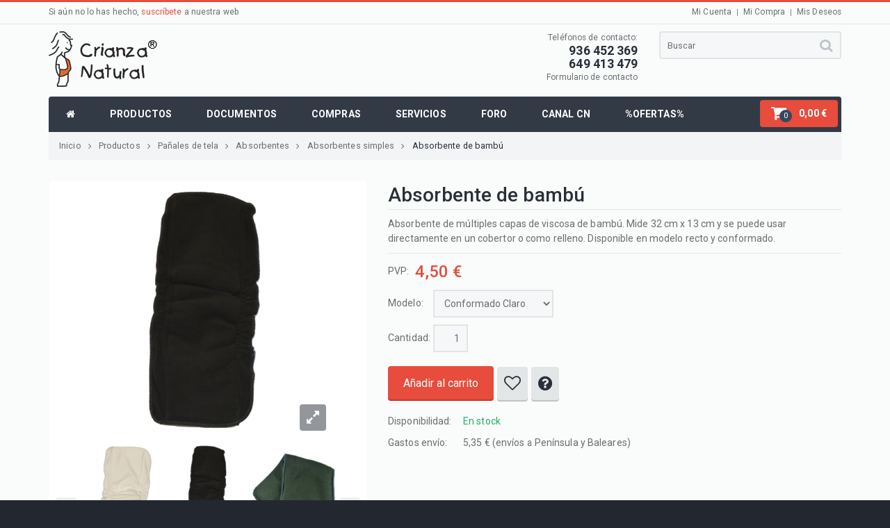

--- FILE ---
content_type: text/html
request_url: https://www.crianzanatural.com/prod/prod213.html
body_size: 41175
content:

<!doctype html>
<!--[if IE 9 ]><html class="ie9" lang="es"><![endif]-->
<!--[if (gt IE 9)|!(IE)]><!--><html lang="es"><!--<![endif]-->
	<head>
		<title>Absorbente de bambú</title>
		<meta name="description" content="Absorbente de múltiples capas de viscosa de bambú. Mide 32 cm x 13 cm y se puede usar directamente en un cobertor o como relleno. Disponible en modelo recto y conformado.">
		<meta property="og:url" content="https://www.crianzanatural.com/comprar/Absorbente-de-bambu_prod213" />
		<meta property="og:type" content="website" />		
		<meta property="og:title" content="Absorbente de bambú" />
		<meta property="og:description" content="Absorbente de múltiples capas de viscosa de bambú. Mide 32 cm x 13 cm y se puede usar directamente en un cobertor o como relleno. Disponible en modelo recto y conformado." />  
		<meta property="og:image" content="https://www.crianzanatural.com/images/prod/absorbente_bambu_oscuro.jpg" />
		<link rel="canonical" href="https://www.crianzanatural.com/comprar/Absorbente-de-bambu_prod213" />				
		<link rel="stylesheet" type="text/css" media="all" href="/css/jquery.fancybox-1.3.4.css">
		<script type="text/javascript">
		  var _gaq = _gaq || [];
		  _gaq.push(['_setAccount', 'UA-1128685-1']);
		  _gaq.push(['_trackPageview']);
		  (function() {
			var ga = document.createElement('script'); ga.type = 'text/javascript'; ga.async = true;
			ga.src = ('https:' == document.location.protocol ? 'https://ssl' : 'http://www') + '.google-analytics.com/ga.js';
			var s = document.getElementsByTagName('script')[0]; s.parentNode.insertBefore(ga, s);
		  })();
		</script>
		<link href="https://s3-eu-west-1.amazonaws.com/shop-assets.sequrapi.com/base/css/sequrapayment.css" type="text/css" rel="stylesheet" media="screen" />
		<script src="https://s3-eu-west-1.amazonaws.com/shop-assets.sequrapi.com/base/js/sequrapayment.js" type="text/javascript"></script>
		<script language="JavaScript"><!--
		function deseos()
		{
		  document.compra.action = "/deseos/anaprod.asp"
		  document.compra.submit()
		}
		function pregunta(producto)
		{
		  document.compra.action = "/contacto.asp?prod=" + producto
		  document.compra.submit()
		}
		// -->
		</script>
		<meta property="fb:app_id" content="1018625764852110">
		<meta charset="iso-8859-1">
		<meta name="viewport" content="width=device-width, initial-scale=1.0, maximum-scale=1.0, user-scalable=no">
		<!--meta info-->
		<meta name="author" content="Crianza Natural">
		<meta name="keywords" content="attachment parenting, crianza natural, crianza, natural, amamantar, leche materna, colecho, bandolera, mochila, fular, embarazo, parto, bebé, niños, infantes, infantil, educación, cursos, podcasts, pediatría, pediatra, matrona, alimentación">
		<meta name="robots" content="index,follow" />
        <meta name="Copyright" content="Crianza Natural, S.L." />
		<link rel="icon" type="image/ico" href="/images/fav.ico">
		<link rel="icon" type="image/png" href="/images/icons/favicon-196x196.png" sizes="196x196" />
		<link rel="icon" type="image/png" href="/images/icons/favicon-96x96.png" sizes="96x96" />
		<link rel="icon" type="image/png" href="/images/icons/favicon-32x32.png" sizes="32x32" />
		<link rel="icon" type="image/png" href="/images/icons/favicon-16x16.png" sizes="16x16" />
		<link rel="icon" type="image/png" href="/images/icons/favicon-128.png" sizes="128x128" />
		<link rel="apple-touch-icon-precomposed" sizes="57x57" href="/images/icons/apple-touch-icon-57x57.png" />
		<link rel="apple-touch-icon-precomposed" sizes="114x114" href="/images/icons/apple-touch-icon-114x114.png" />
		<link rel="apple-touch-icon-precomposed" sizes="72x72" href="/images/icons/apple-touch-icon-72x72.png" />
		<link rel="apple-touch-icon-precomposed" sizes="144x144" href="/images/icons/apple-touch-icon-144x144.png" />
		<link rel="apple-touch-icon-precomposed" sizes="60x60" href="/images/icons/apple-touch-icon-60x60.png" />
		<link rel="apple-touch-icon-precomposed" sizes="120x120" href="/images/icons/apple-touch-icon-120x120.png" />
		<link rel="apple-touch-icon-precomposed" sizes="76x76" href="/images/icons/apple-touch-icon-76x76.png" />
		<link rel="apple-touch-icon-precomposed" sizes="152x152" href="/images/icons/apple-touch-icon-152x152.png" />
		<meta name="application-name" content="Crianza Natural"/>
		<meta name="msapplication-TileColor" content="#FFFFFF" />
		<meta name="msapplication-TileImage" content="/images/icons/mstile-144x144.png" />
		<meta name="msapplication-square70x70logo" content="/images/icons/mstile-70x70.png" />
		<meta name="msapplication-square150x150logo" content="/images/icons/mstile-150x150.png" />
		<meta name="msapplication-wide310x150logo" content="/images/icons/mstile-310x150.png" />
		<meta name="msapplication-square310x310logo" content="/images/icons/mstile-310x310.png" />
		<!--stylesheet include-->
		<link rel="stylesheet" type="text/css" media="all" href="/css/bootstrap.min.css">
		<link rel="stylesheet" type="text/css" media="all" href="/css/owl.carousel.css">
		<link rel="stylesheet" type="text/css" media="all" href="/css/owl.transitions.css">
		<link rel="stylesheet" type="text/css" media="all" href="/css/jquery.custom-scrollbar.css">	
		<link rel="stylesheet" type="text/css" media="all" href="/css/style.css">
		<link rel="stylesheet" href="/js/cookieconsent.css" media="print" onload="this.media='all'">				
		<!--font include-->
		<link href="/css/font-awesome.min.css" rel="stylesheet">
		<!-- Google tag (gtag.js) -->
		<script type="text/plain" data-cookiecategory="analytics" async src="https://www.googletagmanager.com/gtag/js?id=G-0FCHK29W9H"></script>
		<script type="text/plain" data-cookiecategory="analytics">
		  window.dataLayer = window.dataLayer || [];
		  function gtag(){dataLayer.push(arguments);}
		  gtag('js', new Date());
		  gtag('config', 'G-0FCHK29W9H');
		</script>
		<!-- Meta Pixel Code -->
		<script type="text/plain" data-cookiecategory="targeting">
		!function(f,b,e,v,n,t,s)
		{if(f.fbq)return;n=f.fbq=function(){n.callMethod?
		n.callMethod.apply(n,arguments):n.queue.push(arguments)};
		if(!f._fbq)f._fbq=n;n.push=n;n.loaded=!0;n.version='2.0';
		n.queue=[];t=b.createElement(e);t.async=!0;
		t.src=v;s=b.getElementsByTagName(e)[0];
		s.parentNode.insertBefore(t,s)}(window, document,'script',
		'https://connect.facebook.net/en_US/fbevents.js');
		fbq('init', '241703570507079');
		fbq('track', 'PageView');
		</script>
		<noscript type="text/plain" data-cookiecategory="targeting"><img height="1" width="1" style="display:none"
		src="https://www.facebook.com/tr?id=241703570507079&ev=PageView&noscript=1"
		/></noscript>
		<!-- End Meta Pixel Code -->
		<style>
		#dfclassic {font-family: Roboto, Arial, sans-serif;}
		#dfclassic .df-term {line-height: 1;}
		</style>
	</head>
	<body>
		<!--boxed layout-->
		<div class="wide_layout relative w_xs_auto">
			<!--[if (lt IE 9) | IE 9]>
				<div style="background:#fff;padding:8px 0 10px;">
				<div class="container" style="width:1170px;"><div class="row wrapper"><div class="clearfix" style="padding:9px 0 0;float:left;width:83%;"><i class="fa fa-exclamation-triangle scheme_color f_left m_right_10" style="font-size:25px;color:#e74c3c;"></i><b style="color:#e74c3c;">¡Atención! Esta página puede no mostrarse correctamente.</b> <b>Está utilizando una versión antigua de Internet Explorer. Para una experiencia más rápida y segura.</b></div><div class="t_align_r" style="float:left;width:16%;"><a href="http://windows.microsoft.com/en-US/internet-explorer/products/ie/home?ocid=ie6_countdown_bannercode" class="button_type_4 r_corners bg_scheme_color color_light d_inline_b t_align_c" target="_blank" style="margin-bottom:2px;">Actualice su navegador</a></div></div></div></div>
			<![endif]-->
			<!--markup header type 2-->
			<header role="banner">
				<!--header top part-->
				<section class="h_top_part">
					<div class="container">
						<div class="row clearfix">
							<div class="col-lg-6 col-md-6 col-sm-6 t_xs_align_c">
								<p class="f_size_small">Si aún no lo has hecho, <a href="/altasubs.asp">suscríbete</a> a nuestra web</p>
							</div>
							<nav class="col-lg-6 col-md-6 col-sm-6 t_align_r t_xs_align_c">
								<ul class="d_inline_b horizontal_list clearfix f_size_small users_nav">
									<li><a href="/perfil.asp" class="default_t_color">Mi Cuenta</a></li>
									<li><a href="/compras/vercarro.asp" class="default_t_color">Mi Compra</a></li>
									<li><a href="/deseos/verdeseos.asp" class="default_t_color">Mis Deseos</a></li>
								</ul>
							</nav>
						</div>
					</div>
				</section>
				<!--header bottom part-->
				<section class="h_bot_part container">
					<div class="clearfix row">
						<div class="col-lg-6 col-md-6 col-sm-4 t_xs_align_c">
							<a href="/" class="logo m_xs_bottom_15 d_xs_inline_b">
								<img src="/images/logo.gif" alt="">
							</a>
						</div>
						<div class="col-lg-6 col-md-6 col-sm-8">
							<div class="row clearfix">
								<div class="col-lg-6 col-md-6 col-sm-6 t_align_r t_xs_align_c m_xs_bottom_15">
									<dl class="l_height_medium">
										<dt class="f_size_small">Teléfonos de contacto:</dt>
										<dd class="f_size_ex_large color_dark"><b>936 452 369</b><br><b>649 413 479</b></dd>
										<dt class="f_size_small"><a href="/contacto.asp" class="default_t_color">Formulario de contacto</a></dt>
									</dl>
								</div>
								<div class="col-lg-6 col-md-6 col-sm-6">
									<form class="relative type_2" role="search" action="/buscar.asp">
										<input type="hidden" name="docus" value="si">
										<input type="text" placeholder="Buscar" name="texto" class="r_corners f_size_medium full_width" maxlength="80">
										<button class="f_right search_button tr_all_hover f_xs_none">
											<i class="fa fa-search"></i>
										</button>
									</form>
								</div>
							</div>
						</div>
					</div>
				</section>
				<!--main menu container-->
				<div class="container">
					<section class="menu_wrap type_2 relative clearfix t_xs_align_c">
						<!--button for responsive menu-->
						<button id="menu_button" class="r_corners centered_db d_none tr_all_hover d_xs_block m_bottom_15">
							<span class="centered_db r_corners"></span>
							<span class="centered_db r_corners"></span>
							<span class="centered_db r_corners"></span>
						</button>
						<!--main menu-->
						<nav role="navigation" class="f_left f_xs_none d_xs_none t_xs_align_l">	
	<ul class="horizontal_list main_menu clearfix">
		<li class="relative f_xs_none m_xs_bottom_5"><a href="/" class="tr_delay_hover color_light tt_uppercase"><i class="fa fa-home"></i></a>
		</li>
		<li class="relative f_xs_none m_xs_bottom_5"><a href="/iproductos.html" class="tr_delay_hover color_light tt_uppercase"><b>Productos</b></a>
		<!--sub menu-->
			<div class="sub_menu_wrap top_arrow d_xs_none tr_all_hover clearfix r_corners w_xs_auto">
				<div class="f_left f_xs_none">
					<b class="color_dark m_left_20 m_bottom_5 m_top_5 d_inline_b">Portabebés</b>
					<ul class="sub_menu first">
						<li><a class="color_dark tr_delay_hover" href="/comprar/Mochilas-portabebes_pxf41">Mochilas</a></li>
						<li><a class="color_dark tr_delay_hover" href="/comprar/Fulares_pxf42">Fulares</a></li>
						<li><a class="color_dark tr_delay_hover" href="/comprar/Bandoleras_pxf3">Bandoleras</a></li>
						<li><a class="color_dark tr_delay_hover" href="/comprar/Pouches_pxf72">Pouches</a></li>
						<li><a class="color_dark tr_delay_hover" href="/comprar/Mei-Tais_pxf75">Mei Tais</a></li>
						<li><a class="color_dark tr_delay_hover" href="/comprar/Portabebes-tradicionales_pxf78">Tradicionales</a></li>
						<li><a class="color_dark tr_delay_hover" href="/comprar/Accesorios-para-portabebes_pxf55">Accesorios</a></li>
					</ul>
					<b class="color_dark m_left_20 m_bottom_5 m_top_5 d_inline_b">Ecodesechables</b>
					<ul class="sub_menu first">
						<li><a class="color_dark tr_delay_hover" href="/comprar/Panales-desechables_pxf49">Pañales</a></li>
						<li><a class="color_dark tr_delay_hover" href="/comprar/Toallitas-desechables_pxf50">Toallitas</a></li>
					</ul><br>					
				</div>
				<div class="f_left m_left_10 m_xs_left_0 f_xs_none">
					<b class="color_dark m_left_20 m_bottom_5 m_top_5 d_inline_b">Pañales de tela</b>
					<ul class="sub_menu first">
						<li><a class="color_dark tr_delay_hover" href="/comprar/Packs_pxf16">Packs de pañales</a></li>
						<li><a class="color_dark tr_delay_hover" href="/comprar/Panales-ajustados_pxf17">Pañales ajustados</a></li>
						<li><a class="color_dark tr_delay_hover" href="/comprar/Panales-plegados_pxf14">Pañales plegados</a></li>
						<li><a class="color_dark tr_delay_hover" href="/comprar/Cobertores_pxf1">Cobertores</a></li>
						<li><a class="color_dark tr_delay_hover" href="/comprar/Pantalones-aprendiz_pxf25">Pantalones aprendizaje</a></li>
						<li><a class="color_dark tr_delay_hover" href="/comprar/Absorbentes_pxf15">Absorbentes</a></li>
						<li><a class="color_dark tr_delay_hover" href="/comprar/Accesorios_pxf4">Accesorios</a></li>
						<li><a class="color_dark tr_delay_hover" href="/comprar/Forros_pxf13">Forros</a></li>
						<li><a class="color_dark tr_delay_hover" href="/comprar/Natacion_pxf19">Natación</a></li>
					</ul>
				</div>
				<div class="f_left m_left_10 m_xs_left_0 f_xs_none">
					<b class="color_dark m_left_20 m_bottom_5 m_top_5 d_inline_b">Lactancia</b>
					<ul class="sub_menu first">
						<li><a class="color_dark tr_delay_hover" href="/comprar/Extractores_pxf8">Extractores</a></li>
						<li><a class="color_dark tr_delay_hover" href="/comprar/Cojines_pxf30">Cojines</a></li>
						<li><a class="color_dark tr_delay_hover" href="/comprar/Discos_pxf9">Discos</a></li>
						<li><a class="color_dark tr_delay_hover" href="/comprar/Conservacion-leche_pxf11">Conservación</a></li>
						<li><a class="color_dark tr_delay_hover" href="/comprar/Accesorios_pxf12">Accesorios</a></li>
						<li><a class="color_dark tr_delay_hover" href="/comprar/DVD_pxf79">DVD de formación</a></li>
					</ul>
					<b class="color_dark m_left_20 m_bottom_5 m_top_5 d_inline_b">Para Mamá</b>
					<ul class="sub_menu first">
						<li><a class="color_dark tr_delay_hover" href="/comprar/Embarazo-y-parto_pxf59">Embarazo y parto</a></li>
						<li><a class="color_dark tr_delay_hover" href="/comprar/Higiene-intima_pxf6">Higiene íntima</a></li>
						<li><a class="color_dark tr_delay_hover" href="/comprar/Suelo-pelvico_pxf39">Suelo pélvico</a></li>
						<li><a class="color_dark tr_delay_hover" href="/comprar/Cosmetica-ecologica_pxf91">Cosmética ecológica</a></li>
					</ul><br>
				</div>
				<div class="f_left m_left_10 m_xs_left_0 f_xs_none">
					<b class="color_dark m_left_20 m_bottom_5 m_top_5 d_inline_b">Y además</b>
					<ul class="sub_menu first">
						<li><a class="color_dark tr_delay_hover" href="/comprar/juguetes_fam13">Juguetes ecológicos</a></li>
						<li><a class="color_dark tr_delay_hover" href="/comprar/libros-y-musica_fam10">Libros</a></li>
						<li><a class="color_dark tr_delay_hover" href="/comprar/ropa-y-calzado_fam8">Ropa ecológica</a></li>
						<li><a class="color_dark tr_delay_hover" href="/comprar/Zapatillas-y-botitas_pxf24">Zapatitos de piel</a></li>
						<li><a class="color_dark tr_delay_hover" href="/comprar/ecolimpieza_fam15">Limpieza ecológica</a></li>
						<li><a class="color_dark tr_delay_hover" href="/comprar/Bano_pxf28">Cepillos y peines</a></li>
						<li><a class="color_dark tr_delay_hover" href="/comprar/Cambiadores-y-arrullos_pxf32">Cambiadores y arrullos</a></li>
						<li><a class="color_dark tr_delay_hover" href="/comprar/estimulacion_fam7">Estimulación prenatal</a></li>
						<li><a class="color_dark tr_delay_hover" href="/comprar/Accesorios-varios_pxf63">Otros accesorios</a></li>
					</ul>
				</div>
				</div>
		</li>
		<li class="relative f_xs_none m_xs_bottom_5"><a href="/itemas.html" class="tr_delay_hover color_light tt_uppercase"><b>Documentos</b></a>
		<!--sub menu-->
			<div class="sub_menu_wrap top_arrow d_xs_none type_2 tr_all_hover clearfix r_corners">
				<div class="f_left f_xs_none">
				<b class="color_dark m_left_20 m_bottom_5 m_top_5 d_inline_b">Temas centrales</b>
				<ul class="sub_menu">
					<li><a class="color_dark tr_delay_hover" href="/documentos/embarazo_ixg5">Embarazo</a></li>
					<li><a class="color_dark tr_delay_hover" href="/documentos/parto-nacimiento_ixg6">Parto</a></li>
					<li><a class="color_dark tr_delay_hover" href="/documentos/lactancia-materna_ixg1">Lactancia materna</a></li>
					<li><a class="color_dark tr_delay_hover" href="/documentos/salud-nutricion-alimentacion_ixg7">Salud y nutrición</a></li>
					<li><a class="color_dark tr_delay_hover" href="/documentos/educacion-crianza_ixg11">Educación y crianza</a></li>
					<li><a class="color_dark tr_delay_hover" href="/documentos/sueno-infantil-colecho_ixg2">Sueño infantil y colecho</a></li>
					<li><a class="color_dark tr_delay_hover" href="/documentos/adolescencia-pubertad_ixg12">Adolescencia</a></li>
					<li><a class="color_dark tr_delay_hover" href="/documentos/porteo-llevar-bebe_ixg4">Llevar a tu bebé</a></li>
					<li><a class="color_dark tr_delay_hover" href="/documentos/panales-lavables-tela_ixg9">Pañales de tela</a></li>
					<li><a class="color_dark tr_delay_hover" href="/documentos/estimulacion-temprana_ixg8">Estimulación temprana</a></li>
					<li><a class="color_dark tr_delay_hover" href="/ilibros.asp">Libros recomendados</a></li>
					<li><a class="color_dark tr_delay_hover" href="/autores.html"><b>Nuestros colaboradores</b></a></li>
				</ul><br>
				</div>
			</div>
		</li>
		<li class="relative f_xs_none m_xs_bottom_5"><a href="/compras/compras.asp" class="tr_delay_hover color_light tt_uppercase"><b>Compras</b></a>
			<!--sub menu-->
			<div class="sub_menu_wrap top_arrow d_xs_none type_2 tr_all_hover clearfix r_corners">
				<div class="f_left f_xs_none">
				<ul class="sub_menu">
					<li><a class="color_dark tr_delay_hover" href="/catalogo.asp"><img class="m_top_20 m_bottom_5" src="/images/catalogo13.jpg"><br>Catálogo en PDF</a></li>
					<li><a class="color_dark tr_delay_hover" href="/catalogo">Catálogo online</a></li>
					<li><a class="color_dark tr_delay_hover" href="/compras/compras.asp">Cómo comprar</a></li>
					<li><a class="color_dark tr_delay_hover" href="/comprarapida.asp">Compra rápida</a></li>
					<li><a class="color_dark tr_delay_hover" href="/novedades.asp">Últimas novedades</a></li>
					<li><a class="color_dark tr_delay_hover" href="/ofertas.asp">Ofertas</a></li>
					<li><a class="color_dark tr_delay_hover" href="/topproductos.asp">Lo más vendido</a></li>
					<li><a class="color_dark tr_delay_hover" href="/tiendas.asp">Puntos de venta</a></li>
				</ul><br>
				</div>
			</div>
		</li>
		<li class="relative f_xs_none m_xs_bottom_5"><a href="/servicios.html" class="tr_delay_hover color_light tt_uppercase"><b>Servicios</b></a>
			<!--sub menu-->
			<div class="sub_menu_wrap top_arrow d_xs_none type_2 tr_all_hover clearfix r_corners">
				<div class="f_left f_xs_none">
				<ul class="sub_menu">
					<li><a class="color_dark tr_delay_hover m_top_20" href="/blog">Nuestro blog</a></li>
					<li><a class="color_dark tr_delay_hover" href="/documentos/Programa-Orientadoras-Crianza-Natural_art198">Orientadoras CN</a></li>
					<li><a class="color_dark tr_delay_hover" href="/documentos/Asistentes-maternales_art258">Asistentes maternales</a></li>
					<li><a class="color_dark tr_delay_hover" href="/documentos/Talleres-gratuitos-portabebes_art183">Talleres gratuitos</a></li>
					<li><a class="color_dark tr_delay_hover" href="/documentos/Formacion-conferencias_art259">Formación y conferencias</a></li>
					<li><a class="color_dark tr_delay_hover" href="/documentos/Publicidad-patrocinio_art260">Publicidad y patrocinios</a></li>
				</ul><br>
				</div>
			</div>
		</li>
		<li class="relative f_xs_none m_xs_bottom_5"><a href="https://www.forocrianzanatural.com" class="tr_delay_hover color_light tt_uppercase"><b>Foro</b></a></li>
		<li class="relative f_xs_none m_xs_bottom_5"><a href="/canalcn" class="tr_delay_hover color_light tt_uppercase"><b>Canal CN</b></a>
			<!--sub menu-->
			<div class="sub_menu_wrap top_arrow d_xs_none type_2 tr_all_hover clearfix r_corners">
				<div class="f_left f_xs_none">
				<ul class="sub_menu">
					<li><a class="color_dark tr_delay_hover m_top_20" href="/canalcn/videos.asp">Vídeos de productos</a></li>
					<li><a class="color_dark tr_delay_hover" href="/canalcn/podcasts.html">Mediateca</a></li>
					<li><a class="color_dark tr_delay_hover" href="/canalcn/webinars.asp">Webinars en directo</a></li>
					<li><a class="color_dark tr_delay_hover" href="/canalcn/talleres.html">Conferencias y charlas</a></li>
					<li><a class="color_dark tr_delay_hover" href="/canalcn/cursos_externos.asp">Cursos externos</a></li>
					<li><a class="color_dark tr_delay_hover" href="/canalcn/acpam.html">Conferencias profesionales ACPAM</a></li>
				</ul><br>
				</div>
			</div>
		</li>
		<li class="relative f_xs_none m_xs_bottom_5"><a href="/ofertas.asp" class="tr_delay_hover color_light tt_uppercase"><b>%Ofertas%</b></a></li>
	</ul>
</nav>
						<ul class="f_right horizontal_list clearfix t_align_l t_xs_align_c site_settings d_xs_inline_b f_xs_none">
							<!--shopping cart-->
							<li class="m_left_5 relative container3d" id="shopping_button">
								<div id="micarrito"></div>
							</li>
						</ul>
					</section>
				</div>
			</header>

		<div class="container">
			<div class="breadcrumbs">
				<ul class="horizontal_list clearfix bc_list f_size_medium">
					<li class="m_right_10"><a href="/" class="default_t_color">Inicio<i class="fa fa-angle-right d_inline_middle m_left_10"></i></a></li>
					<li class="m_right_10"><a href="/iproductos.html" class="default_t_color">Productos<i class="fa fa-angle-right d_inline_middle m_left_10"></i></a></li>
					<li class="m_right_10"><a href="/comprar/Panales-de-tela_fam2" class="default_t_color">Pañales de tela<i class="fa fa-angle-right d_inline_middle m_left_10"></i></a></li>
					
					<li class="m_right_10"><a href="/comprar/Absorbentes_pxf15" class="default_t_color">Absorbentes<i class="fa fa-angle-right d_inline_middle m_left_10"></i></a></li>
					
					<li class="m_right_10"><a href="/comprar/Absorbentes-simples_opciones213" class="default_t_color">Absorbentes simples<i class="fa fa-angle-right d_inline_middle m_left_10"></i></a></li>
					<li class="m_right_10 current"><a href="/comprar/Absorbente-de-bambu_prod213" class="default_t_color">Absorbente de bambú</a></li>
					
				</ul>
			</div>
		</div>
		<div class="page_content_offset">
				<div class="container">
					<div class="clearfix m_bottom_30 t_xs_align_c">
						<div class="photoframe type_2 shadow r_corners f_left f_sm_none d_xs_inline_b product_single_preview relative m_right_30 m_bottom_5 m_sm_bottom_20 m_xs_right_0 w_mxs_full t_align_c">
						
							<div class="relative d_inline_b m_bottom_10 qv_preview d_xs_block">
								<img id="zoom_image" src="/images/prod/absorbente_bambu_oscuro.jpg" data-zoom-image="/images/prod/absorbente_bambu_oscuro.jpg" class="tr_all_hover maximo_360" alt="">
								<a href="/images/prod/absorbente_bambu_oscuro.jpg" class="d_block button_type_5 r_corners tr_all_hover box_s_none color_light p_hr_0">
									<i class="fa fa-expand"></i>
								</a>
							</div>
							<!--carousel-->
							<div class="relative qv_carousel_wrap">
								<button class="button_type_11 bg_light_color_1 t_align_c f_size_ex_large bg_cs_hover r_corners d_inline_middle bg_tr tr_all_hover qv_btn_single_prev">
									<i class="fa fa-angle-left "></i>
								</button>
								<ul class="qv_carousel_single d_inline_middle">
	
									<p class="t_align_c f_size_small"><a href="#" data-image="/images/prod/absorbente_bambu_claro.jpg" data-zoom-image="/images/prod/absorbente_bambu_claro.jpg"><img src="/images/prod/absorbente_bambu_claro_m.jpg" alt=""><br>Conformado Claro</a></p>
	
									<p class="t_align_c f_size_small"><a href="#" data-image="/images/prod/absorbente_bambu_oscuro.jpg" data-zoom-image="/images/prod/absorbente_bambu_oscuro.jpg"><img src="/images/prod/absorbente_bambu_oscuro_m.jpg" alt=""><br>Conformado Oscuro</a></p>
	
									<p class="t_align_c f_size_small"><a href="#" data-image="/images/prod/absorbente_bambu_negro_liso.jpg" data-zoom-image="/images/prod/absorbente_bambu_negro_liso.jpg"><img src="/images/prod/absorbente_bambu_negro_liso_m.jpg" alt=""><br>Recto</a></p>
	
								</ul>
								<button class="button_type_11 bg_light_color_1 t_align_c f_size_ex_large bg_cs_hover r_corners d_inline_middle bg_tr tr_all_hover qv_btn_single_next">
									<i class="fa fa-angle-right "></i>
								</button>
							</div>
						</div>
						<div class="p_top_10 t_xs_align_l">
							<!--description-->
							<h1 class="color_dark fw_medium m_bottom_10">Absorbente de bambú</h1>
							<hr class="m_bottom_10 divider_type_3">
							<p class="m_bottom_10">Absorbente de múltiples capas de viscosa de bambú. Mide 32 cm x 13 cm y se puede usar directamente en un cobertor o como relleno. Disponible en modelo recto y conformado.</p>
							<hr class="divider_type_3 m_bottom_15">
							<div class="m_bottom_15">
								PVP: <span class="v_align_m f_size_big m_left_5 scheme_color fw_medium product-price">4,50 &euro;</span>
							</div>
	
							<form method="POST" name="compra" action="/compras/anaprod.asp">
							<input type="hidden" name="pid" value="1093">
							<table class="description_table type_2 m_bottom_15">
	
								<tr>
									<td class="v_align_m">Modelo:</td>
									<td class="v_align_m">
										<select name="lista1" >
										<option selected value="Conformado Claro">Conformado Claro</option><option value="Conformado Oscuro">Conformado Oscuro</option><option value="Recto">Recto</option>
										</select>
									</td>
								</tr>
	
								<tr>
									<td class="v_align_m">Cantidad:</td>
									<td class="v_align_m">
										<input type="text" name="cantidad" value="1" maxlength="3" class="cantidad">
									</td>
								</tr>
							</table>
							<div class="d_ib_offset_0 m_bottom_20">
	
								<button class="button_type_12 r_corners bg_scheme_color color_light tr_delay_hover d_inline_b f_size_large">Añadir al carrito</button>
	
								<button class="button_type_12 bg_light_color_2 tr_delay_hover d_inline_b r_corners color_dark m_left_5 p_hr_0" onclick="javascript:deseos();"><span class="tooltip tr_all_hover r_corners color_dark f_size_small">Lista de deseos</span><i class="fa fa-heart-o f_size_big"></i></button>
								<button class="button_type_12 bg_light_color_2 tr_delay_hover d_inline_b r_corners color_dark m_left_5 p_hr_0 relative" onclick="javascript:pregunta('Absorbente+de+bamb%FA');"><i class="fa fa-question-circle f_size_big"></i><span class="tooltip tr_all_hover r_corners color_dark f_size_small">Formular una pregunta</span></button>
							</div>
							<table class="description_table m_bottom_10">
	
							<tr>
									<td>Disponibilidad:</td>
	
									<td><span class="color_green">En stock</span></td>
	
									</tr>
								<tr>
									<td>Gastos envío:</td>
									<td>5,35 &euro; (envíos a Península y Baleares)</td>
								</tr>
							</table>
							</form>
	
						</div>
					</div>
					<!--tabs-->
	
					<div class="tabs m_bottom_45">
						<!--tabs navigation-->
						<nav>
							<ul class="tabs_nav horizontal_list clearfix">
								<li class="f_xs_none"><a href="#desc" class="bg_light_color_1 color_dark tr_delay_hover r_corners d_block">Descripción</a></li>
	
							</ul>
						</nav>
						<section class="tabs_content shadow r_corners">
							<div class="cuerpo vertical_list_type_4" id="desc">
								<p>Los absorbentes simples disponen de varias capas absorbentes y están especialmente pensados para su uso con pañales todo en uno rellenables. Son absorbentes finos, en general, y fáciles de usar, ya que no tienen ningún doblez. Utiliza uno durante el día, dos por la noche o incluso tres si tu bebé es de los que mojan mucho el pañal. Su contorno resulta realmente cómodo para el bebé.</p><p>Los absorbentes de bambú proporcionan una rápida absorción y disponen de propiedades bactericidas y fungicidas naturales. Puedes usarlos como el interior de un cobertor con alas o como relleno de un pañal todo en uno.</p>
<p>Son muy suaves, por lo que pueden ponerse en contacto con la piel del bebé, y tienen una gran capacidad de absorción debido a su diseño multicapa.</p>
<p>Dispones de un modelo <b>recto</b>, ideal como absorbente adicional, y de un modelo <b>conformado</b>, con protecciones laterales y algo de curvatura para adaptarse al culito del bebé cuando se usa como único absorbente.</p>
							</div>
	
						</section>
					</div>
	
					<div class="clearfix">
						<h2 class="color_dark tt_uppercase f_left m_bottom_15 f_mxs_none">Productos relacionados</h2>
						<div class="f_right clearfix nav_buttons_wrap f_mxs_none m_mxs_bottom_5">
							<button class="button_type_7 bg_cs_hover box_s_none f_size_ex_large t_align_c bg_light_color_1 f_left tr_delay_hover r_corners rp_prev"><i class="fa fa-angle-left"></i></button>
							<button class="button_type_7 bg_cs_hover box_s_none f_size_ex_large t_align_c bg_light_color_1 f_left m_left_5 tr_delay_hover r_corners rp_next"><i class="fa fa-angle-right"></i></button>
						</div>
					</div>
					<div class="related_projects product_full_width m_bottom_15">
	
						<figure class="r_corners photoframe shadow relative d_inline_b d_md_block d_xs_inline_b tr_all_hover">
							<!--product preview-->
							<a href="/comprar/Forros_opciones62" class="d_block relative pp_wrap">
				
							<img src="/images/prod/forros_popli.jpg" class="tr_all_hover" alt="">
							</a>
							<!--description and price of product-->
							<figcaption class="t_xs_align_l">
								<h5 class="m_bottom_10 t_align_c"><a href="/comprar/Forros_opciones62" class="color_dark">Forros</a></h5>
							</figcaption>
						</figure>
	
						<figure class="r_corners photoframe shadow relative d_inline_b d_md_block d_xs_inline_b tr_all_hover">
							<!--product preview-->
							<a href="/comprar/Mochila-portabebes-Manduca-First_opciones395" class="d_block relative pp_wrap">
				
							<img src="/images/prod/manduca/manduca_basica.jpg" class="tr_all_hover" alt="">
							</a>
							<!--description and price of product-->
							<figcaption class="t_xs_align_l">
								<h5 class="m_bottom_10 t_align_c"><a href="/comprar/Mochila-portabebes-Manduca-First_opciones395" class="color_dark">Mochila portabebés Manduca First</a></h5>
							</figcaption>
						</figure>
	
						<figure class="r_corners photoframe shadow relative d_inline_b d_md_block d_xs_inline_b tr_all_hover">
							<!--product preview-->
							<a href="/comprar/Panales-desechables-ecologicos-Naty_opciones169" class="d_block relative pp_wrap">
				
							<img src="/images/prod/pan_nature.jpg" class="tr_all_hover" alt="">
							</a>
							<!--description and price of product-->
							<figcaption class="t_xs_align_l">
								<h5 class="m_bottom_10 t_align_c"><a href="/comprar/Panales-desechables-ecologicos-Naty_opciones169" class="color_dark">Pañales desechables ecológicos Naty</a></h5>
							</figcaption>
						</figure>
	
						<figure class="r_corners photoframe shadow relative d_inline_b d_md_block d_xs_inline_b tr_all_hover">
							<!--product preview-->
							<a href="/comprar/Accesorios-de-panales_opciones66" class="d_block relative pp_wrap">
				
							<img src="/images/prod/bolsa_transporte_estampada.jpg" class="tr_all_hover" alt="">
							</a>
							<!--description and price of product-->
							<figcaption class="t_xs_align_l">
								<h5 class="m_bottom_10 t_align_c"><a href="/comprar/Accesorios-de-panales_opciones66" class="color_dark">Accesorios de pañales</a></h5>
							</figcaption>
						</figure>
	
						<figure class="r_corners photoframe shadow relative d_inline_b d_md_block d_xs_inline_b tr_all_hover">
							<!--product preview-->
							<a href="/comprar/Toallitas-Naty_opciones170" class="d_block relative pp_wrap">
				
							<img src="/images/prod/Toallitas_Naty_70u.jpg" class="tr_all_hover" alt="">
							</a>
							<!--description and price of product-->
							<figcaption class="t_xs_align_l">
								<h5 class="m_bottom_10 t_align_c"><a href="/comprar/Toallitas-Naty_opciones170" class="color_dark">Toallitas Naty</a></h5>
							</figcaption>
						</figure>
	
						<figure class="r_corners photoframe shadow relative d_inline_b d_md_block d_xs_inline_b tr_all_hover">
							<!--product preview-->
							<a href="/comprar/Cobertor-Incredibaby_opciones826" class="d_block relative pp_wrap">
				
							<img src="/images/prod/incredibaby/fantasia.jpg" class="tr_all_hover" alt="">
							</a>
							<!--description and price of product-->
							<figcaption class="t_xs_align_l">
								<h5 class="m_bottom_10 t_align_c"><a href="/comprar/Cobertor-Incredibaby_opciones826" class="color_dark">Cobertor Incredibaby</a></h5>
							</figcaption>
						</figure>
	
					</div>
	
				</div>
		</div>
<footer id="footer" class="type_2">
   <div class="container">
	<div class="row clearfix">
		<div class="col-lg-3 col-md-3 col-sm-3 m_xs_bottom_30">
			<h3 class="color_light_2 m_bottom_20">Sobre nosotros</h3>
			<p class="m_bottom_25">Crianza Natural es una empresa familiar creada con el propósito de difundir los principios de la crianza respetuosa o con apego, y de ofrecer productos ecológicos y de calidad para bebés y mamás.</p>
			<!--social icons-->
			<ul class="clearfix horizontal_list social_icons">
				<li class="facebook m_bottom_5 relative">
					<span class="tooltip tr_all_hover r_corners color_dark f_size_small">Facebook</span>
					<a href="https://www.facebook.com/CrianzaNatural" class="r_corners t_align_c tr_delay_hover f_size_ex_large">
						<i class="fa fa-facebook"></i>
					</a>
				</li>
				<li class="twitter m_left_5 m_bottom_5 relative">
					<span class="tooltip tr_all_hover r_corners color_dark f_size_small">Twitter</span>
					<a href="https://www.twitter.com/CrianzaNatural" class="r_corners f_size_ex_large t_align_c tr_delay_hover">
						<i class="fa fa-twitter"></i>
					</a>
				</li>
				<li class="linkedin m_bottom_5 m_sm_left_5 relative">
					<span class="tooltip tr_all_hover r_corners color_dark f_size_small">LinkedIn</span>
					<a href="https://www.linkedin.com/company/crianza-natural" class="r_corners f_size_ex_large t_align_c tr_delay_hover">
						<i class="fa fa-linkedin"></i>
					</a>
				</li>
				<li class="vimeo m_left_5 m_bottom_5 relative">
					<span class="tooltip tr_all_hover r_corners color_dark f_size_small">Vimeo</span>
					<a href="http://vimeo.com/CrianzaNatural" class="r_corners f_size_ex_large t_align_c tr_delay_hover">
						<i class="fa fa-vimeo-square"></i>
					</a>
				</li>
				<li class="youtube m_left_5 m_bottom_5 relative">
					<span class="tooltip tr_all_hover r_corners color_dark f_size_small">Youtube</span>
					<a href="http://www.youtube.com/user/CrianzaNatural" class="r_corners f_size_ex_large t_align_c tr_delay_hover">
						<i class="fa fa-youtube-play"></i>
					</a>
				</li>
				<li class="instagram m_left_5 m_bottom_5 relative">
					<span class="tooltip tr_all_hover r_corners color_dark f_size_small">Instagram</span>
					<a href="https://instagram.com/crianzanatural/" class="r_corners f_size_ex_large t_align_c tr_delay_hover">
						<i class="fa fa-instagram"></i>
					</a>
				</li>
				<li class="pinterest m_left_5 m_bottom_5 relative">
					<span class="tooltip tr_all_hover r_corners color_dark f_size_small">Pinterest</span>
					<a href="https://es.pinterest.com/crianzanatural/" class="r_corners f_size_ex_large t_align_c tr_delay_hover">
						<i class="fa fa-pinterest"></i>
					</a>
				</li>
				<li class="envelope m_left_5 m_bottom_5 relative">
					<span class="tooltip tr_all_hover r_corners color_dark f_size_small">Contacto</span>
					<a href="/contacto.asp" class="r_corners f_size_ex_large t_align_c tr_delay_hover">
						<i class="fa fa-envelope-o"></i>
					</a>
				</li>
			</ul>
		</div>
		<div class="col-lg-3 col-md-3 col-sm-3 m_xs_bottom_30">
			<h3 class="color_light_2 m_bottom_20">Crianza Natural</h3>
			<ul class="vertical_list">
				<li><a class="color_light tr_delay_hover" href="/documentos/Quienes-somos_art3">¿Quiénes somos?<i class="fa fa-angle-right"></i></a></li>
				<li><a class="color_light tr_delay_hover" href="/documentos/Que-es-Crianza-Natural_art4">¿Qué es la Crianza Natural?<i class="fa fa-angle-right"></i></a></li>
				<li><a class="color_light tr_delay_hover" href="/documentos/Lo-que-Crianza-Natural-no-es_art2">¿Qué NO es la Crianza Natural?<i class="fa fa-angle-right"></i></a></li>
				<li><a class="color_light tr_delay_hover" href="/servicios.html">Nuestros servicios<i class="fa fa-angle-right"></i></a></li>
			</ul>
		</div>
		<div class="col-lg-3 col-md-3 col-sm-3 m_xs_bottom_30">
			<h3 class="color_light_2 m_bottom_20">Información legal</h3>
			<ul class="vertical_list">
				<li><a class="color_light tr_delay_hover" href="/compras/compras.asp">Condiciones de compra<i class="fa fa-angle-right"></i></a></li>
				<li><a class="color_light tr_delay_hover" href="/documentos/Aviso-legal_art146">Aviso legal<i class="fa fa-angle-right"></i></a></li>
				<li><a class="color_light tr_delay_hover" href="/documentos/Politica-de-Cookies_art215">Política de Cookies<i class="fa fa-angle-right"></i></a></li>
				<li><a class="color_light tr_delay_hover" href="/documentos/Politica-privacidad-proteccion-de-datos_art145">Política de privacidad y<br>protección de datos<i class="fa fa-angle-right"></i></a></li>
			</ul>
		</div>
		<div class="col-lg-3 col-md-3 col-sm-3">
			<h3 class="color_light_2 m_bottom_20">Datos de contacto</h3>
			<ul class="c_info_list">
				<li class="m_bottom_10">
					<div class="clearfix m_bottom_10">
						<i class="fa fa-phone f_left"></i>
						<p class="contact_e">936 452 369<br>649 413 479</p>
					</div>
				</li>
				<li class="m_bottom_10">
					<div class="clearfix m_bottom_10">
						<i class="fa fa-envelope f_left"></i>
						<p class="contact_e">info@crianzanatural.com</p>
					</div>
				</li>
				<li>
					<div class="clearfix">
						<i class="fa fa-clock-o f_left"></i>
						<p class="contact_e">Lunes - Viernes: 9:30-18:00 <br>Sábado: 10:00-13:00<br>Domingo: cerrado</p>
					</div>
				</li>
			</ul>
		</div>
	</div>
</div>
				<!--copyright part-->
				<div class="footer_bottom_part">
					<div class="container clearfix t_mxs_align_c m_bottom_10">
					<p>Todo el material al que este sitio hace referencia es puramente informativo. Si tienes cualquier consulta, dirígete a tu pediatra, ginecólogo o médico de cabecera que te podrá orientar según tu caso particular.</p>
					</div>
					<div class="container clearfix t_mxs_align_c">
						<p class="f_left f_mxs_none m_mxs_bottom_10">&copy; 2003-2023 <span class="color_light">Crianza Natural</span>. Todos los derechos reservados.</p>
						<ul class="f_right horizontal_list clearfix f_mxs_none d_mxs_inline_b">
							<li><img src="/images/payment_img_1.png" alt=""></li>
							<li class="m_left_5"><img src="/images/payment_bizum.png" alt=""></li>
							<li class="m_left_5"><img src="/images/payment_img_2.png" alt=""></li>
							<li class="m_left_5"><img src="/images/payment_img_3.png" alt=""></li>
							<li class="m_left_5"><img src="/images/payment_img_4.png" alt=""></li>
							<li class="m_left_5"><img src="/images/logo_mrw.png" alt=""></li>
						</ul>
					</div>
				</div>
			</footer>
		</div>
		<script src="/js/jquery-2.1.0.min.js"></script>
		<script src="/js/jquery-ui.min.js"></script>
		<script src="/js/jquery-migrate-1.2.1.min.js"></script>
		<script src="/js/retina.js"></script>
		<script src="/js/elevatezoom.min.js"></script>
		<script src="/js/waypoints.min.js"></script>
		<script src="/js/jquery.tweet.min.js"></script>
		<script src="/js/owl.carousel.min.js"></script>
		<script src="/js/jquery.custom-scrollbar.js"></script>
		<script src="/js/jquery.fancybox-1.3.4.js"></script>
		<script src="/js/scripts.js"></script>
				<script>
		$(document).ready(function() 
		{
			$.post("/include/generamicarro.asp", function(data) { // Do an AJAX call
				$('#micarrito').html(data); 
				});	
		});
		</script>

	</body>
</html>

--- FILE ---
content_type: application/javascript
request_url: https://s3-eu-west-1.amazonaws.com/shop-assets.sequrapi.com/base/js/sequrapayment.js
body_size: 128394
content:
!function a(b,c,d){function e(g,h){if(!c[g]){if(!b[g]){var i="function"==typeof require&&require;if(!h&&i)return i(g,!0);if(f)return f(g,!0);var j=new Error("Cannot find module '"+g+"'");throw j.code="MODULE_NOT_FOUND",j}var k=c[g]={exports:{}};b[g][0].call(k.exports,function(a){var c=b[g][1][a];return e(c||a)},k,k.exports,a,b,c,d)}return c[g].exports}for(var f="function"==typeof require&&require,g=0;g<d.length;g++)e(d[g]);return e}({1:[function(a,b,c){"use strict";function d(a){return a&&a.__esModule?a:{default:a}}function e(a){if(a&&a.__esModule)return a;var b={};if(null!=a)for(var c in a)Object.prototype.hasOwnProperty.call(a,c)&&(b[c]=a[c]);return b.default=a,b}function f(){var a=new h.HandlebarsEnvironment;return n.extend(a,h),a.SafeString=j.default,a.Exception=l.default,a.Utils=n,a.escapeExpression=n.escapeExpression,a.VM=p,a.template=function(b){return p.template(b,a)},a}c.__esModule=!0;var g=a("./handlebars/base"),h=e(g),i=a("./handlebars/safe-string"),j=d(i),k=a("./handlebars/exception"),l=d(k),m=a("./handlebars/utils"),n=e(m),o=a("./handlebars/runtime"),p=e(o),q=a("./handlebars/no-conflict"),r=d(q),s=f();s.create=f,r.default(s),s.default=s,c.default=s,b.exports=c.default},{"./handlebars/base":2,"./handlebars/exception":3,"./handlebars/no-conflict":4,"./handlebars/runtime":5,"./handlebars/safe-string":6,"./handlebars/utils":7}],2:[function(a,b,c){"use strict";function d(a){return a&&a.__esModule?a:{default:a}}function e(a){if(a&&a.__esModule)return a;var b={};if(null!=a)for(var c in a)Object.prototype.hasOwnProperty.call(a,c)&&(b[c]=a[c]);return b.default=a,b}function f(a,b){this.helpers=a||{},this.partials=b||{},g(this)}function g(a){a.registerHelper("helperMissing",function(){if(1!==arguments.length)throw new l.default('Missing helper: "'+arguments[arguments.length-1].name+'"')}),a.registerHelper("blockHelperMissing",function(b,c){var d=c.inverse,e=c.fn;if(!0===b)return e(this);if(!1===b||null==b)return d(this);if(n(b))return b.length>0?(c.ids&&(c.ids=[c.name]),a.helpers.each(b,c)):d(this);if(c.data&&c.ids){var f=h(c.data);f.contextPath=j.appendContextPath(c.data.contextPath,c.name),c={data:f}}return e(b,c)}),a.registerHelper("each",function(a,b){function c(b,c,e){i&&(i.key=b,i.index=c,i.first=0===c,i.last=!!e,k&&(i.contextPath=k+b)),g+=d(a[b],{data:i,blockParams:j.blockParams([a[b],b],[k+b,null])})}if(!b)throw new l.default("Must pass iterator to #each");var d=b.fn,e=b.inverse,f=0,g="",i=void 0,k=void 0;if(b.data&&b.ids&&(k=j.appendContextPath(b.data.contextPath,b.ids[0])+"."),o(a)&&(a=a.call(this)),b.data&&(i=h(b.data)),a&&"object"==typeof a)if(n(a))for(var m=a.length;f<m;f++)c(f,f,f===a.length-1);else{var p=void 0;for(var q in a)a.hasOwnProperty(q)&&(p&&c(p,f-1),p=q,f++);p&&c(p,f-1,!0)}return 0===f&&(g=e(this)),g}),a.registerHelper("if",function(a,b){return o(a)&&(a=a.call(this)),!b.hash.includeZero&&!a||j.isEmpty(a)?b.inverse(this):b.fn(this)}),a.registerHelper("unless",function(b,c){return a.helpers.if.call(this,b,{fn:c.inverse,inverse:c.fn,hash:c.hash})}),a.registerHelper("with",function(a,b){o(a)&&(a=a.call(this));var c=b.fn;if(j.isEmpty(a))return b.inverse(this);if(b.data&&b.ids){var d=h(b.data);d.contextPath=j.appendContextPath(b.data.contextPath,b.ids[0]),b={data:d}}return c(a,b)}),a.registerHelper("log",function(b,c){var d=c.data&&null!=c.data.level?parseInt(c.data.level,10):1;a.log(d,b)}),a.registerHelper("lookup",function(a,b){return a&&a[b]})}function h(a){var b=j.extend({},a);return b._parent=a,b}c.__esModule=!0,c.HandlebarsEnvironment=f,c.createFrame=h;var i=a("./utils"),j=e(i),k=a("./exception"),l=d(k);c.VERSION="3.0.1",c.COMPILER_REVISION=6;var m={1:"<= 1.0.rc.2",2:"== 1.0.0-rc.3",3:"== 1.0.0-rc.4",4:"== 1.x.x",5:"== 2.0.0-alpha.x",6:">= 2.0.0-beta.1"};c.REVISION_CHANGES=m;var n=j.isArray,o=j.isFunction,p=j.toString,q="[object Object]";f.prototype={constructor:f,logger:r,log:s,registerHelper:function(a,b){if(p.call(a)===q){if(b)throw new l.default("Arg not supported with multiple helpers");j.extend(this.helpers,a)}else this.helpers[a]=b},unregisterHelper:function(a){delete this.helpers[a]},registerPartial:function(a,b){if(p.call(a)===q)j.extend(this.partials,a);else{if(void 0===b)throw new l.default("Attempting to register a partial as undefined");this.partials[a]=b}},unregisterPartial:function(a){delete this.partials[a]}};var r={methodMap:{0:"debug",1:"info",2:"warn",3:"error"},DEBUG:0,INFO:1,WARN:2,ERROR:3,level:1,log:function(a,b){if("undefined"!=typeof console&&r.level<=a){var c=r.methodMap[a];(console[c]||console.log).call(console,b)}}};c.logger=r;var s=r.log;c.log=s},{"./exception":3,"./utils":7}],3:[function(a,b,c){"use strict";function d(a,b){var c=b&&b.loc,f=void 0,g=void 0;c&&(f=c.start.line,g=c.start.column,a+=" - "+f+":"+g);for(var h=Error.prototype.constructor.call(this,a),i=0;i<e.length;i++)this[e[i]]=h[e[i]];Error.captureStackTrace&&Error.captureStackTrace(this,d);try{c&&(this.lineNumber=f,Object.defineProperty?Object.defineProperty(this,"column",{value:g,enumerable:!0}):this.column=g)}catch(j){}}c.__esModule=!0;var e=["description","fileName","lineNumber","message","name","number","stack"];d.prototype=new Error,c.default=d,b.exports=c.default},{}],4:[function(a,b,c){(function(a){"use strict";c.__esModule=!0,c.default=function(b){var c=void 0!==a?a:window,d=c.Handlebars;b.noConflict=function(){c.Handlebars===b&&(c.Handlebars=d)}},b.exports=c.default}).call(this,"undefined"!=typeof global?global:"undefined"!=typeof self?self:"undefined"!=typeof window?window:{})},{}],5:[function(a,b,c){"use strict";function d(a){return a&&a.__esModule?a:{default:a}}function e(a){if(a&&a.__esModule)return a;var b={};if(null!=a)for(var c in a)Object.prototype.hasOwnProperty.call(a,c)&&(b[c]=a[c]);return b.default=a,b}function f(a){var b=a&&a[0]||1,c=q.COMPILER_REVISION;if(b!==c){if(b<c){var d=q.REVISION_CHANGES[c],e=q.REVISION_CHANGES[b];throw new p.default("Template was precompiled with an older version of Handlebars than the current runtime. Please update your precompiler to a newer version ("+d+") or downgrade your runtime to an older version ("+e+").")}throw new p.default("Template was precompiled with a newer version of Handlebars than the current runtime. Please update your runtime to a newer version ("+a[1]+").")}}function g(a,b){function c(c,d,e){e.hash&&(d=n.extend({},d,e.hash)),c=b.VM.resolvePartial.call(this,c,d,e);var f=b.VM.invokePartial.call(this,c,d,e);if(null==f&&b.compile&&(e.partials[e.name]=b.compile(c,a.compilerOptions,b),f=e.partials[e.name](d,e)),null!=f){if(e.indent){for(var g=f.split("\n"),h=0,i=g.length;h<i&&(g[h]||h+1!==i);h++)g[h]=e.indent+g[h];f=g.join("\n")}return f}throw new p.default("The partial "+e.name+" could not be compiled when running in runtime-only mode")}function d(b){var c=arguments.length<=1||void 0===arguments[1]?{}:arguments[1],f=c.data;d._setup(c),!c.partial&&a.useData&&(f=l(b,f));var g=void 0,h=a.useBlockParams?[]:void 0;return a.useDepths&&(g=c.depths?[b].concat(c.depths):[b]),a.main.call(e,b,e.helpers,e.partials,f,h,g)}if(!b)throw new p.default("No environment passed to template");if(!a||!a.main)throw new p.default("Unknown template object: "+typeof a);b.VM.checkRevision(a.compiler);var e={strict:function(a,b){if(!(b in a))throw new p.default('"'+b+'" not defined in '+a);return a[b]},lookup:function(a,b){for(var c=a.length,d=0;d<c;d++)if(a[d]&&null!=a[d][b])return a[d][b]},lambda:function(a,b){return"function"==typeof a?a.call(b):a},escapeExpression:n.escapeExpression,invokePartial:c,fn:function(b){return a[b]},programs:[],program:function(a,b,c,d,e){var f=this.programs[a],g=this.fn(a);return b||e||d||c?f=h(this,a,g,b,c,d,e):f||(f=this.programs[a]=h(this,a,g)),f},data:function(a,b){for(;a&&b--;)a=a._parent;return a},merge:function(a,b){var c=a||b;return a&&b&&a!==b&&(c=n.extend({},b,a)),c},noop:b.VM.noop,compilerInfo:a.compiler};return d.isTop=!0,d._setup=function(c){c.partial?(e.helpers=c.helpers,e.partials=c.partials):(e.helpers=e.merge(c.helpers,b.helpers),a.usePartial&&(e.partials=e.merge(c.partials,b.partials)))},d._child=function(b,c,d,f){if(a.useBlockParams&&!d)throw new p.default("must pass block params");if(a.useDepths&&!f)throw new p.default("must pass parent depths");return h(e,b,a[b],c,0,d,f)},d}function h(a,b,c,d,e,f,g){function h(b){var e=arguments.length<=1||void 0===arguments[1]?{}:arguments[1];return c.call(a,b,a.helpers,a.partials,e.data||d,f&&[e.blockParams].concat(f),g&&[b].concat(g))}return h.program=b,h.depth=g?g.length:0,h.blockParams=e||0,h}function i(a,b,c){return a?a.call||c.name||(c.name=a,a=c.partials[a]):a=c.partials[c.name],a}function j(a,b,c){if(c.partial=!0,void 0===a)throw new p.default("The partial "+c.name+" could not be found");if(a instanceof Function)return a(b,c)}function k(){return""}function l(a,b){return b&&"root"in b||(b=b?q.createFrame(b):{},b.root=a),b}c.__esModule=!0,c.checkRevision=f,c.template=g,c.wrapProgram=h,c.resolvePartial=i,c.invokePartial=j,c.noop=k;var m=a("./utils"),n=e(m),o=a("./exception"),p=d(o),q=a("./base")},{"./base":2,"./exception":3,"./utils":7}],6:[function(a,b,c){"use strict";function d(a){this.string=a}c.__esModule=!0,d.prototype.toString=d.prototype.toHTML=function(){return""+this.string},c.default=d,b.exports=c.default},{}],7:[function(a,b,c){"use strict";function d(a){return k[a]}function e(a){for(var b=1;b<arguments.length;b++)for(var c in arguments[b])Object.prototype.hasOwnProperty.call(arguments[b],c)&&(a[c]=arguments[b][c]);return a}function f(a,b){for(var c=0,d=a.length;c<d;c++)if(a[c]===b)return c;return-1}function g(a){if("string"!=typeof a){if(a&&a.toHTML)return a.toHTML();if(null==a)return"";if(!a)return a+"";a=""+a}return m.test(a)?a.replace(l,d):a}function h(a){return!a&&0!==a||!(!p(a)||0!==a.length)}function i(a,b){return a.path=b,a}function j(a,b){return(a?a+".":"")+b}c.__esModule=!0,c.extend=e,c.indexOf=f,c.escapeExpression=g,c.isEmpty=h,c.blockParams=i,c.appendContextPath=j;var k={"&":"&amp;","<":"&lt;",">":"&gt;",'"':"&quot;","'":"&#x27;","`":"&#x60;"},l=/[&<>"'`]/g,m=/[&<>"'`]/,n=Object.prototype.toString;c.toString=n;var o=function(a){return"function"==typeof a};o(/x/)&&(c.isFunction=o=function(a){return"function"==typeof a&&"[object Function]"===n.call(a)});var o;c.isFunction=o;var p=Array.isArray||function(a){return!(!a||"object"!=typeof a)&&"[object Array]"===n.call(a)};c.isArray=p},{}],8:[function(a,b,c){b.exports=a("./dist/cjs/handlebars.runtime").default},{"./dist/cjs/handlebars.runtime":1}],9:[function(a,b,c){b.exports=a("handlebars/runtime").default},{"handlebars/runtime":8}],10:[function(a,b,c){(function(a){(function(a,b,c,d,e){!function(b,c){"object"==typeof a&&"object"==typeof a.exports?a.exports=b.document?c(b,!0):function(a){if(!a.document)throw new Error("jQuery requires a window with a document");return c(a)}:c(b)}("undefined"!=typeof window?window:this,function(a,b){function c(a){var b=!!a&&"length"in a&&a.length,c=oa.type(a);return"function"!==c&&!oa.isWindow(a)&&("array"===c||0===b||"number"==typeof b&&b>0&&b-1 in a)}function e(a,b,c){if(oa.isFunction(b))return oa.grep(a,function(a,d){return!!b.call(a,d,a)!==c});if(b.nodeType)return oa.grep(a,function(a){return a===b!==c});if("string"==typeof b){if(ya.test(b))return oa.filter(b,a,c);b=oa.filter(b,a)}return oa.grep(a,function(a){return oa.inArray(a,b)>-1!==c})}function f(a,b){do{a=a[b]}while(a&&1!==a.nodeType);return a}function g(a){var b={};return oa.each(a.match(Da)||[],function(a,c){b[c]=!0}),b}function h(){ea.addEventListener?(ea.removeEventListener("DOMContentLoaded",i),a.removeEventListener("load",i)):(ea.detachEvent("onreadystatechange",i),a.detachEvent("onload",i))}function i(){(ea.addEventListener||"load"===a.event.type||"complete"===ea.readyState)&&(h(),oa.ready())}function j(a,b,c){if(void 0===c&&1===a.nodeType){var d="data-"+b.replace(Ia,"-$1").toLowerCase();if("string"==typeof(c=a.getAttribute(d))){try{c="true"===c||"false"!==c&&("null"===c?null:+c+""===c?+c:Ha.test(c)?oa.parseJSON(c):c)}catch(e){}oa.data(a,b,c)}else c=void 0}return c}function k(a){var b;for(b in a)if(("data"!==b||!oa.isEmptyObject(a[b]))&&"toJSON"!==b)return!1;return!0}function l(a,b,c,d){if(Ga(a)){var e,f,g=oa.expando,h=a.nodeType,i=h?oa.cache:a,j=h?a[g]:a[g]&&g;if(j&&i[j]&&(d||i[j].data)||void 0!==c||"string"!=typeof b)return j||(j=h?a[g]=da.pop()||oa.guid++:g),i[j]||(i[j]=h?{}:{toJSON:oa.noop}),"object"!=typeof b&&"function"!=typeof b||(d?i[j]=oa.extend(i[j],b):i[j].data=oa.extend(i[j].data,b)),f=i[j],d||(f.data||(f.data={}),f=f.data),void 0!==c&&(f[oa.camelCase(b)]=c),"string"==typeof b?null==(e=f[b])&&(e=f[oa.camelCase(b)]):e=f,e}}function m(a,b,c){if(Ga(a)){var d,e,f=a.nodeType,g=f?oa.cache:a,h=f?a[oa.expando]:oa.expando;if(g[h]){if(b&&(d=c?g[h]:g[h].data)){oa.isArray(b)?b=b.concat(oa.map(b,oa.camelCase)):b in d?b=[b]:(b=oa.camelCase(b),b=b in d?[b]:b.split(" ")),e=b.length;for(;e--;)delete d[b[e]];if(c?!k(d):!oa.isEmptyObject(d))return}(c||(delete g[h].data,k(g[h])))&&(f?oa.cleanData([a],!0):ma.deleteExpando||g!=g.window?delete g[h]:g[h]=void 0)}}}function n(a,b,c,d){var e,f=1,g=20,h=d?function(){return d.cur()}:function(){return oa.css(a,b,"")},i=h(),j=c&&c[3]||(oa.cssNumber[b]?"":"px"),k=(oa.cssNumber[b]||"px"!==j&&+i)&&Ka.exec(oa.css(a,b));if(k&&k[3]!==j){j=j||k[3],c=c||[],k=+i||1;do{f=f||".5",k/=f,oa.style(a,b,k+j)}while(f!==(f=h()/i)&&1!==f&&--g)}return c&&(k=+k||+i||0,e=c[1]?k+(c[1]+1)*c[2]:+c[2],d&&(d.unit=j,d.start=k,d.end=e)),e}function o(a){var b=Sa.split("|"),c=a.createDocumentFragment();if(c.createElement)for(;b.length;)c.createElement(b.pop());return c}function p(a,b){var c,d,e=0,f=void 0!==a.getElementsByTagName?a.getElementsByTagName(b||"*"):void 0!==a.querySelectorAll?a.querySelectorAll(b||"*"):void 0;if(!f)for(f=[],c=a.childNodes||a;null!=(d=c[e]);e++)!b||oa.nodeName(d,b)?f.push(d):oa.merge(f,p(d,b));return void 0===b||b&&oa.nodeName(a,b)?oa.merge([a],f):f}function q(a,b){for(var c,d=0;null!=(c=a[d]);d++)oa._data(c,"globalEval",!b||oa._data(b[d],"globalEval"))}function r(a){Oa.test(a.type)&&(a.defaultChecked=a.checked)}function s(a,b,c,d,e){for(var f,g,h,i,j,k,l,m=a.length,n=o(b),s=[],t=0;t<m;t++)if((g=a[t])||0===g)if("object"===oa.type(g))oa.merge(s,g.nodeType?[g]:g);else if(Ua.test(g)){for(i=i||n.appendChild(b.createElement("div")),j=(Pa.exec(g)||["",""])[1].toLowerCase(),l=Ta[j]||Ta._default,i.innerHTML=l[1]+oa.htmlPrefilter(g)+l[2],f=l[0];f--;)i=i.lastChild;if(!ma.leadingWhitespace&&Ra.test(g)&&s.push(b.createTextNode(Ra.exec(g)[0])),!ma.tbody)for(g="table"!==j||Va.test(g)?"<table>"!==l[1]||Va.test(g)?0:i:i.firstChild,f=g&&g.childNodes.length;f--;)oa.nodeName(k=g.childNodes[f],"tbody")&&!k.childNodes.length&&g.removeChild(k);for(oa.merge(s,i.childNodes),i.textContent="";i.firstChild;)i.removeChild(i.firstChild);i=n.lastChild}else s.push(b.createTextNode(g));for(i&&n.removeChild(i),ma.appendChecked||oa.grep(p(s,"input"),r),t=0;g=s[t++];)if(d&&oa.inArray(g,d)>-1)e&&e.push(g);else if(h=oa.contains(g.ownerDocument,g),i=p(n.appendChild(g),"script"),h&&q(i),c)for(f=0;g=i[f++];)Qa.test(g.type||"")&&c.push(g);return i=null,n}function t(){return!0}function u(){return!1}function v(){try{return ea.activeElement}catch(a){}}function w(a,b,c,d,e,f){var g,h;if("object"==typeof b){"string"!=typeof c&&(d=d||c,c=void 0);for(h in b)w(a,h,c,d,b[h],f);return a}if(null==d&&null==e?(e=c,d=c=void 0):null==e&&("string"==typeof c?(e=d,d=void 0):(e=d,d=c,c=void 0)),!1===e)e=u;else if(!e)return a;return 1===f&&(g=e,e=function(a){return oa().off(a),g.apply(this,arguments)},e.guid=g.guid||(g.guid=oa.guid++)),a.each(function(){oa.event.add(this,b,e,d,c)})}function x(a,b){return oa.nodeName(a,"table")&&oa.nodeName(11!==b.nodeType?b:b.firstChild,"tr")?a.getElementsByTagName("tbody")[0]||a.appendChild(a.ownerDocument.createElement("tbody")):a}function y(a){return a.type=(null!==oa.find.attr(a,"type"))+"/"+a.type,a}function z(a){var b=eb.exec(a.type);return b?a.type=b[1]:a.removeAttribute("type"),a}function A(a,b){if(1===b.nodeType&&oa.hasData(a)){var c,d,e,f=oa._data(a),g=oa._data(b,f),h=f.events;if(h){delete g.handle,g.events={};for(c in h)for(d=0,e=h[c].length;d<e;d++)oa.event.add(b,c,h[c][d])}g.data&&(g.data=oa.extend({},g.data))}}function B(a,b){var c,d,e;if(1===b.nodeType){if(c=b.nodeName.toLowerCase(),!ma.noCloneEvent&&b[oa.expando]){e=oa._data(b);for(d in e.events)oa.removeEvent(b,d,e.handle);b.removeAttribute(oa.expando)}"script"===c&&b.text!==a.text?(y(b).text=a.text,z(b)):"object"===c?(b.parentNode&&(b.outerHTML=a.outerHTML),ma.html5Clone&&a.innerHTML&&!oa.trim(b.innerHTML)&&(b.innerHTML=a.innerHTML)):"input"===c&&Oa.test(a.type)?(b.defaultChecked=b.checked=a.checked,b.value!==a.value&&(b.value=a.value)):"option"===c?b.defaultSelected=b.selected=a.defaultSelected:"input"!==c&&"textarea"!==c||(b.defaultValue=a.defaultValue)}}function C(a,b,c,d){b=ga.apply([],b);var e,f,g,h,i,j,k=0,l=a.length,m=l-1,n=b[0],o=oa.isFunction(n);if(o||l>1&&"string"==typeof n&&!ma.checkClone&&db.test(n))return a.each(function(e){var f=a.eq(e);o&&(b[0]=n.call(this,e,f.html())),C(f,b,c,d)});if(l&&(j=s(b,a[0].ownerDocument,!1,a,d),e=j.firstChild,1===j.childNodes.length&&(j=e),e||d)){for(h=oa.map(p(j,"script"),y),g=h.length;k<l;k++)f=j,k!==m&&(f=oa.clone(f,!0,!0),g&&oa.merge(h,p(f,"script"))),c.call(a[k],f,k);if(g)for(i=h[h.length-1].ownerDocument,oa.map(h,z),k=0;k<g;k++)f=h[k],Qa.test(f.type||"")&&!oa._data(f,"globalEval")&&oa.contains(i,f)&&(f.src?oa._evalUrl&&oa._evalUrl(f.src):oa.globalEval((f.text||f.textContent||f.innerHTML||"").replace(fb,"")));j=e=null}return a}function D(a,b,c){for(var d,e=b?oa.filter(b,a):a,f=0;null!=(d=e[f]);f++)c||1!==d.nodeType||oa.cleanData(p(d)),d.parentNode&&(c&&oa.contains(d.ownerDocument,d)&&q(p(d,"script")),d.parentNode.removeChild(d));return a}function E(a,b){var c=oa(b.createElement(a)).appendTo(b.body),d=oa.css(c[0],"display");return c.detach(),d}function F(a){var b=ea,c=jb[a];return c||(c=E(a,b),"none"!==c&&c||(ib=(ib||oa("<iframe frameborder='0' width='0' height='0'/>")).appendTo(b.documentElement),b=(ib[0].contentWindow||ib[0].contentDocument).document,b.write(),b.close(),c=E(a,b),ib.detach()),jb[a]=c),c}function G(a,b){return{get:function(){return a()?void delete this.get:(this.get=b).apply(this,arguments)}}}function H(a){if(a in yb)return a;for(var b=a.charAt(0).toUpperCase()+a.slice(1),c=xb.length;c--;)if((a=xb[c]+b)in yb)return a}function I(a,b){for(var c,d,e,f=[],g=0,h=a.length;g<h;g++)d=a[g],d.style&&(f[g]=oa._data(d,"olddisplay"),c=d.style.display,b?(f[g]||"none"!==c||(d.style.display=""),""===d.style.display&&Ma(d)&&(f[g]=oa._data(d,"olddisplay",F(d.nodeName)))):(e=Ma(d),(c&&"none"!==c||!e)&&oa._data(d,"olddisplay",e?c:oa.css(d,"display"))));for(g=0;g<h;g++)d=a[g],d.style&&(b&&"none"!==d.style.display&&""!==d.style.display||(d.style.display=b?f[g]||"":"none"));return a}function J(a,b,c){var d=ub.exec(b);return d?Math.max(0,d[1]-(c||0))+(d[2]||"px"):b}function K(a,b,c,d,e){for(var f=c===(d?"border":"content")?4:"width"===b?1:0,g=0;f<4;f+=2)"margin"===c&&(g+=oa.css(a,c+La[f],!0,e)),d?("content"===c&&(g-=oa.css(a,"padding"+La[f],!0,e)),"margin"!==c&&(g-=oa.css(a,"border"+La[f]+"Width",!0,e))):(g+=oa.css(a,"padding"+La[f],!0,e),"padding"!==c&&(g+=oa.css(a,"border"+La[f]+"Width",!0,e)));return g}function L(a,b,c){var d=!0,e="width"===b?a.offsetWidth:a.offsetHeight,f=ob(a),g=ma.boxSizing&&"border-box"===oa.css(a,"boxSizing",!1,f);if(e<=0||null==e){if(e=pb(a,b,f),(e<0||null==e)&&(e=a.style[b]),lb.test(e))return e;d=g&&(ma.boxSizingReliable()||e===a.style[b]),e=parseFloat(e)||0}return e+K(a,b,c||(g?"border":"content"),d,f)+"px"}function M(a,b,c,d,e){return new M.prototype.init(a,b,c,d,e)}function N(){return a.setTimeout(function(){zb=void 0}),zb=oa.now()}function O(a,b){var c,d={height:a},e=0;for(b=b?1:0;e<4;e+=2-b)c=La[e],d["margin"+c]=d["padding"+c]=a;return b&&(d.opacity=d.width=a),d}function P(a,b,c){for(var d,e=(S.tweeners[b]||[]).concat(S.tweeners["*"]),f=0,g=e.length;f<g;f++)if(d=e[f].call(c,b,a))return d}function Q(a,b,c){var d,e,f,g,h,i,j,k=this,l={},m=a.style,n=a.nodeType&&Ma(a),o=oa._data(a,"fxshow");c.queue||(h=oa._queueHooks(a,"fx"),null==h.unqueued&&(h.unqueued=0,i=h.empty.fire,h.empty.fire=function(){h.unqueued||i()}),h.unqueued++,k.always(function(){k.always(function(){h.unqueued--,oa.queue(a,"fx").length||h.empty.fire()})})),1===a.nodeType&&("height"in b||"width"in b)&&(c.overflow=[m.overflow,m.overflowX,m.overflowY],j=oa.css(a,"display"),"inline"===("none"===j?oa._data(a,"olddisplay")||F(a.nodeName):j)&&"none"===oa.css(a,"float")&&(ma.inlineBlockNeedsLayout&&"inline"!==F(a.nodeName)?m.zoom=1:m.display="inline-block")),c.overflow&&(m.overflow="hidden",ma.shrinkWrapBlocks()||k.always(function(){m.overflow=c.overflow[0],m.overflowX=c.overflow[1],m.overflowY=c.overflow[2]}));for(d in b)if(e=b[d],Bb.exec(e)){if(delete b[d],f=f||"toggle"===e,e===(n?"hide":"show")){if("show"!==e||!o||void 0===o[d])continue;n=!0}l[d]=o&&o[d]||oa.style(a,d)}else j=void 0;if(oa.isEmptyObject(l))"inline"===("none"===j?F(a.nodeName):j)&&(m.display=j);else{o?"hidden"in o&&(n=o.hidden):o=oa._data(a,"fxshow",{}),f&&(o.hidden=!n),n?oa(a).show():k.done(function(){oa(a).hide()}),k.done(function(){var b;oa._removeData(a,"fxshow");for(b in l)oa.style(a,b,l[b])});for(d in l)g=P(n?o[d]:0,d,k),d in o||(o[d]=g.start,n&&(g.end=g.start,g.start="width"===d||"height"===d?1:0))}}function R(a,b){var c,d,e,f,g;for(c in a)if(d=oa.camelCase(c),e=b[d],f=a[c],oa.isArray(f)&&(e=f[1],f=a[c]=f[0]),c!==d&&(a[d]=f,delete a[c]),(g=oa.cssHooks[d])&&"expand"in g){f=g.expand(f),delete a[d];for(c in f)c in a||(a[c]=f[c],b[c]=e)}else b[d]=e}function S(a,b,c){var d,e,f=0,g=S.prefilters.length,h=oa.Deferred().always(function(){delete i.elem}),i=function(){if(e)return!1;for(var b=zb||N(),c=Math.max(0,j.startTime+j.duration-b),d=c/j.duration||0,f=1-d,g=0,i=j.tweens.length;g<i;g++)j.tweens[g].run(f);return h.notifyWith(a,[j,f,c]),f<1&&i?c:(h.resolveWith(a,[j]),!1)},j=h.promise({elem:a,props:oa.extend({},b),opts:oa.extend(!0,{specialEasing:{},easing:oa.easing._default},c),originalProperties:b,originalOptions:c,startTime:zb||N(),duration:c.duration,tweens:[],createTween:function(b,c){var d=oa.Tween(a,j.opts,b,c,j.opts.specialEasing[b]||j.opts.easing);return j.tweens.push(d),d},stop:function(b){var c=0,d=b?j.tweens.length:0;if(e)return this;for(e=!0;c<d;c++)j.tweens[c].run(1);return b?(h.notifyWith(a,[j,1,0]),h.resolveWith(a,[j,b])):h.rejectWith(a,[j,b]),this}}),k=j.props;for(R(k,j.opts.specialEasing);f<g;f++)if(d=S.prefilters[f].call(j,a,k,j.opts))return oa.isFunction(d.stop)&&(oa._queueHooks(j.elem,j.opts.queue).stop=oa.proxy(d.stop,d)),d;return oa.map(k,P,j),oa.isFunction(j.opts.start)&&j.opts.start.call(a,j),oa.fx.timer(oa.extend(i,{elem:a,anim:j,queue:j.opts.queue})),j.progress(j.opts.progress).done(j.opts.done,j.opts.complete).fail(j.opts.fail).always(j.opts.always)}function T(a){return oa.attr(a,"class")||""}function U(a){return function(b,c){"string"!=typeof b&&(c=b,b="*");var d,e=0,f=b.toLowerCase().match(Da)||[];if(oa.isFunction(c))for(;d=f[e++];)"+"===d.charAt(0)?(d=d.slice(1)||"*",(a[d]=a[d]||[]).unshift(c)):(a[d]=a[d]||[]).push(c)}}function V(a,b,c,d){function e(h){var i;return f[h]=!0,oa.each(a[h]||[],function(a,h){var j=h(b,c,d);return"string"!=typeof j||g||f[j]?g?!(i=j):void 0:(b.dataTypes.unshift(j),e(j),!1)}),i}var f={},g=a===$b;return e(b.dataTypes[0])||!f["*"]&&e("*")}function W(a,b){var c,d,e=oa.ajaxSettings.flatOptions||{};for(d in b)void 0!==b[d]&&((e[d]?a:c||(c={}))[d]=b[d]);return c&&oa.extend(!0,a,c),a}function X(a,b,c){for(var d,e,f,g,h=a.contents,i=a.dataTypes;"*"===i[0];)i.shift(),void 0===e&&(e=a.mimeType||b.getResponseHeader("Content-Type"));if(e)for(g in h)if(h[g]&&h[g].test(e)){i.unshift(g);break}if(i[0]in c)f=i[0];else{for(g in c){if(!i[0]||a.converters[g+" "+i[0]]){f=g;break}d||(d=g)}f=f||d}if(f)return f!==i[0]&&i.unshift(f),c[f]}function Y(a,b,c,d){var e,f,g,h,i,j={},k=a.dataTypes.slice();if(k[1])for(g in a.converters)j[g.toLowerCase()]=a.converters[g];for(f=k.shift();f;)if(a.responseFields[f]&&(c[a.responseFields[f]]=b),!i&&d&&a.dataFilter&&(b=a.dataFilter(b,a.dataType)),i=f,f=k.shift())if("*"===f)f=i;else if("*"!==i&&i!==f){if(!(g=j[i+" "+f]||j["* "+f]))for(e in j)if(h=e.split(" "),h[1]===f&&(g=j[i+" "+h[0]]||j["* "+h[0]])){!0===g?g=j[e]:!0!==j[e]&&(f=h[0],k.unshift(h[1]));break}if(!0!==g)if(g&&a.throws)b=g(b);else try{b=g(b)}catch(l){return{state:"parsererror",error:g?l:"No conversion from "+i+" to "+f}}}return{state:"success",data:b}}function Z(a){return a.style&&a.style.display||oa.css(a,"display")}function $(a){if(!oa.contains(a.ownerDocument||ea,a))return!0;for(;a&&1===a.nodeType;){if("none"===Z(a)||"hidden"===a.type)return!0;a=a.parentNode}return!1}function _(a,b,c,d){var e;if(oa.isArray(b))oa.each(b,function(b,e){c||dc.test(a)?d(a,e):_(a+"["+("object"==typeof e&&null!=e?b:"")+"]",e,c,d)});else if(c||"object"!==oa.type(b))d(a,b);else for(e in b)_(a+"["+e+"]",b[e],c,d)}function aa(){try{return new a.XMLHttpRequest}catch(b){}}function ba(){try{return new a.ActiveXObject("Microsoft.XMLHTTP")}catch(b){}}function ca(a){return oa.isWindow(a)?a:9===a.nodeType&&(a.defaultView||a.parentWindow)}var da=[],ea=a.document,fa=da.slice,ga=da.concat,ha=da.push,ia=da.indexOf,ja={},ka=ja.toString,la=ja.hasOwnProperty,ma={},na="1.12.4",oa=function(a,b){return new oa.fn.init(a,b)},pa=/^[\s\uFEFF\xA0]+|[\s\uFEFF\xA0]+$/g,qa=/^-ms-/,ra=/-([\da-z])/gi,sa=function(a,b){return b.toUpperCase()};oa.fn=oa.prototype={jquery:na,constructor:oa,selector:"",length:0,toArray:function(){return fa.call(this)},get:function(a){return null!=a?a<0?this[a+this.length]:this[a]:fa.call(this)},pushStack:function(a){var b=oa.merge(this.constructor(),a);return b.prevObject=this,b.context=this.context,b},each:function(a){return oa.each(this,a)},map:function(a){return this.pushStack(oa.map(this,function(b,c){return a.call(b,c,b)}))},slice:function(){return this.pushStack(fa.apply(this,arguments))},first:function(){return this.eq(0)},last:function(){return this.eq(-1)},eq:function(a){var b=this.length,c=+a+(a<0?b:0);return this.pushStack(c>=0&&c<b?[this[c]]:[])},end:function(){return this.prevObject||this.constructor()},push:ha,sort:da.sort,splice:da.splice},oa.extend=oa.fn.extend=function(){var a,b,c,d,e,f,g=arguments[0]||{},h=1,i=arguments.length,j=!1;for("boolean"==typeof g&&(j=g,g=arguments[h]||{},h++),"object"==typeof g||oa.isFunction(g)||(g={}),h===i&&(g=this,h--);h<i;h++)if(null!=(e=arguments[h]))for(d in e)a=g[d],c=e[d],g!==c&&(j&&c&&(oa.isPlainObject(c)||(b=oa.isArray(c)))?(b?(b=!1,f=a&&oa.isArray(a)?a:[]):f=a&&oa.isPlainObject(a)?a:{},g[d]=oa.extend(j,f,c)):void 0!==c&&(g[d]=c));return g},oa.extend({expando:"jQuery"+(na+Math.random()).replace(/\D/g,""),isReady:!0,error:function(a){throw new Error(a)},noop:function(){},isFunction:function(a){return"function"===oa.type(a)},isArray:Array.isArray||function(a){return"array"===oa.type(a)},isWindow:function(a){return null!=a&&a==a.window},isNumeric:function(a){var b=a&&a.toString();return!oa.isArray(a)&&b-parseFloat(b)+1>=0},isEmptyObject:function(a){var b;for(b in a)return!1;return!0},isPlainObject:function(a){var b;if(!a||"object"!==oa.type(a)||a.nodeType||oa.isWindow(a))return!1;try{if(a.constructor&&!la.call(a,"constructor")&&!la.call(a.constructor.prototype,"isPrototypeOf"))return!1}catch(c){return!1}if(!ma.ownFirst)for(b in a)return la.call(a,b);for(b in a);return void 0===b||la.call(a,b)},type:function(a){return null==a?a+"":"object"==typeof a||"function"==typeof a?ja[ka.call(a)]||"object":typeof a},globalEval:function(b){b&&oa.trim(b)&&(a.execScript||function(b){a.eval.call(a,b)})(b)},camelCase:function(a){return a.replace(qa,"ms-").replace(ra,sa)},nodeName:function(a,b){return a.nodeName&&a.nodeName.toLowerCase()===b.toLowerCase()},each:function(a,b){var d,e=0;if(c(a))for(d=a.length;e<d&&!1!==b.call(a[e],e,a[e]);e++);else for(e in a)if(!1===b.call(a[e],e,a[e]))break;return a},trim:function(a){return null==a?"":(a+"").replace(pa,"")},makeArray:function(a,b){var d=b||[];return null!=a&&(c(Object(a))?oa.merge(d,"string"==typeof a?[a]:a):ha.call(d,a)),d},inArray:function(a,b,c){var d;if(b){if(ia)return ia.call(b,a,c);for(d=b.length,c=c?c<0?Math.max(0,d+c):c:0;c<d;c++)if(c in b&&b[c]===a)return c}return-1},merge:function(a,b){for(var c=+b.length,d=0,e=a.length;d<c;)a[e++]=b[d++];if(c!==c)for(;void 0!==b[d];)a[e++]=b[d++];return a.length=e,a},grep:function(a,b,c){for(var d=[],e=0,f=a.length,g=!c;e<f;e++)!b(a[e],e)!==g&&d.push(a[e]);return d},map:function(a,b,d){var e,f,g=0,h=[];if(c(a))for(e=a.length;g<e;g++)null!=(f=b(a[g],g,d))&&h.push(f);else for(g in a)null!=(f=b(a[g],g,d))&&h.push(f);return ga.apply([],h)},guid:1,proxy:function(a,b){var c,d,e;if("string"==typeof b&&(e=a[b],b=a,a=e),oa.isFunction(a))return c=fa.call(arguments,2),d=function(){return a.apply(b||this,c.concat(fa.call(arguments)))},d.guid=a.guid=a.guid||oa.guid++,d},now:function(){return+new Date},support:ma}),"function"==typeof Symbol&&(oa.fn[Symbol.iterator]=da[Symbol.iterator]),oa.each("Boolean Number String Function Array Date RegExp Object Error Symbol".split(" "),function(a,b){ja["[object "+b+"]"]=b.toLowerCase()});var ta=function(a){function b(a,b,c,d){var e,f,g,h,i,j,l,n,o=b&&b.ownerDocument,p=b?b.nodeType:9;if(c=c||[],"string"!=typeof a||!a||1!==p&&9!==p&&11!==p)return c;if(!d&&((b?b.ownerDocument||b:O)!==G&&F(b),b=b||G,I)){if(11!==p&&(j=ra.exec(a)))if(e=j[1]){if(9===p){if(!(g=b.getElementById(e)))return c;if(g.id===e)return c.push(g),c}else if(o&&(g=o.getElementById(e))&&M(b,g)&&g.id===e)return c.push(g),c}else{if(j[2])return $.apply(c,b.getElementsByTagName(a)),c;if((e=j[3])&&v.getElementsByClassName&&b.getElementsByClassName)return $.apply(c,b.getElementsByClassName(e)),c}if(v.qsa&&!T[a+" "]&&(!J||!J.test(a))){if(1!==p)o=b,n=a;else if("object"!==b.nodeName.toLowerCase()){for((h=b.getAttribute("id"))?h=h.replace(ta,"\\$&"):b.setAttribute("id",h=N),l=z(a),f=l.length,i=ma.test(h)?"#"+h:"[id='"+h+"']";f--;)l[f]=i+" "+m(l[f]);n=l.join(","),o=sa.test(a)&&k(b.parentNode)||b}if(n)try{return $.apply(c,o.querySelectorAll(n)),c}catch(q){}finally{h===N&&b.removeAttribute("id")}}}return B(a.replace(ha,"$1"),b,c,d)}function c(){function a(c,d){return b.push(c+" ")>w.cacheLength&&delete a[b.shift()],a[c+" "]=d}var b=[];return a}function d(a){return a[N]=!0,a}function e(a){var b=G.createElement("div");try{return!!a(b)}catch(c){return!1}finally{b.parentNode&&b.parentNode.removeChild(b),b=null}}function f(a,b){for(var c=a.split("|"),d=c.length;d--;)w.attrHandle[c[d]]=b}function g(a,b){var c=b&&a,d=c&&1===a.nodeType&&1===b.nodeType&&(~b.sourceIndex||V)-(~a.sourceIndex||V);if(d)return d;if(c)for(;c=c.nextSibling;)if(c===b)return-1;return a?1:-1}function h(a){return function(b){return"input"===b.nodeName.toLowerCase()&&b.type===a}}function i(a){return function(b){var c=b.nodeName.toLowerCase();return("input"===c||"button"===c)&&b.type===a}}function j(a){return d(function(b){return b=+b,d(function(c,d){for(var e,f=a([],c.length,b),g=f.length;g--;)c[e=f[g]]&&(c[e]=!(d[e]=c[e]))})})}function k(a){return a&&void 0!==a.getElementsByTagName&&a}function l(){}function m(a){for(var b=0,c=a.length,d="";b<c;b++)d+=a[b].value;return d}function n(a,b,c){var d=b.dir,e=c&&"parentNode"===d,f=Q++;return b.first?function(b,c,f){for(;b=b[d];)if(1===b.nodeType||e)return a(b,c,f)}:function(b,c,g){var h,i,j,k=[P,f];if(g){for(;b=b[d];)if((1===b.nodeType||e)&&a(b,c,g))return!0}else for(;b=b[d];)if(1===b.nodeType||e){if(j=b[N]||(b[N]={}),i=j[b.uniqueID]||(j[b.uniqueID]={}),(h=i[d])&&h[0]===P&&h[1]===f)return k[2]=h[2];if(i[d]=k,k[2]=a(b,c,g))return!0}}}function o(a){return a.length>1?function(b,c,d){for(var e=a.length;e--;)if(!a[e](b,c,d))return!1;return!0}:a[0]}function p(a,c,d){for(var e=0,f=c.length;e<f;e++)b(a,c[e],d);return d}function q(a,b,c,d,e){for(var f,g=[],h=0,i=a.length,j=null!=b;h<i;h++)(f=a[h])&&(c&&!c(f,d,e)||(g.push(f),j&&b.push(h)));return g}function r(a,b,c,e,f,g){return e&&!e[N]&&(e=r(e)),f&&!f[N]&&(f=r(f,g)),d(function(d,g,h,i){
var j,k,l,m=[],n=[],o=g.length,r=d||p(b||"*",h.nodeType?[h]:h,[]),s=!a||!d&&b?r:q(r,m,a,h,i),t=c?f||(d?a:o||e)?[]:g:s;if(c&&c(s,t,h,i),e)for(j=q(t,n),e(j,[],h,i),k=j.length;k--;)(l=j[k])&&(t[n[k]]=!(s[n[k]]=l));if(d){if(f||a){if(f){for(j=[],k=t.length;k--;)(l=t[k])&&j.push(s[k]=l);f(null,t=[],j,i)}for(k=t.length;k--;)(l=t[k])&&(j=f?aa(d,l):m[k])>-1&&(d[j]=!(g[j]=l))}}else t=q(t===g?t.splice(o,t.length):t),f?f(null,g,t,i):$.apply(g,t)})}function s(a){for(var b,c,d,e=a.length,f=w.relative[a[0].type],g=f||w.relative[" "],h=f?1:0,i=n(function(a){return a===b},g,!0),j=n(function(a){return aa(b,a)>-1},g,!0),k=[function(a,c,d){var e=!f&&(d||c!==C)||((b=c).nodeType?i(a,c,d):j(a,c,d));return b=null,e}];h<e;h++)if(c=w.relative[a[h].type])k=[n(o(k),c)];else{if(c=w.filter[a[h].type].apply(null,a[h].matches),c[N]){for(d=++h;d<e&&!w.relative[a[d].type];d++);return r(h>1&&o(k),h>1&&m(a.slice(0,h-1).concat({value:" "===a[h-2].type?"*":""})).replace(ha,"$1"),c,h<d&&s(a.slice(h,d)),d<e&&s(a=a.slice(d)),d<e&&m(a))}k.push(c)}return o(k)}function t(a,c){var e=c.length>0,f=a.length>0,g=function(d,g,h,i,j){var k,l,m,n=0,o="0",p=d&&[],r=[],s=C,t=d||f&&w.find.TAG("*",j),u=P+=null==s?1:Math.random()||.1,v=t.length;for(j&&(C=g===G||g||j);o!==v&&null!=(k=t[o]);o++){if(f&&k){for(l=0,g||k.ownerDocument===G||(F(k),h=!I);m=a[l++];)if(m(k,g||G,h)){i.push(k);break}j&&(P=u)}e&&((k=!m&&k)&&n--,d&&p.push(k))}if(n+=o,e&&o!==n){for(l=0;m=c[l++];)m(p,r,g,h);if(d){if(n>0)for(;o--;)p[o]||r[o]||(r[o]=Y.call(i));r=q(r)}$.apply(i,r),j&&!d&&r.length>0&&n+c.length>1&&b.uniqueSort(i)}return j&&(P=u,C=s),p};return e?d(g):g}var u,v,w,x,y,z,A,B,C,D,E,F,G,H,I,J,K,L,M,N="sizzle"+1*new Date,O=a.document,P=0,Q=0,R=c(),S=c(),T=c(),U=function(a,b){return a===b&&(E=!0),0},V=1<<31,W={}.hasOwnProperty,X=[],Y=X.pop,Z=X.push,$=X.push,_=X.slice,aa=function(a,b){for(var c=0,d=a.length;c<d;c++)if(a[c]===b)return c;return-1},ba="checked|selected|async|autofocus|autoplay|controls|defer|disabled|hidden|ismap|loop|multiple|open|readonly|required|scoped",ca="[\\x20\\t\\r\\n\\f]",da="(?:\\\\.|[\\w-]|[^\\x00-\\xa0])+",ea="\\["+ca+"*("+da+")(?:"+ca+"*([*^$|!~]?=)"+ca+"*(?:'((?:\\\\.|[^\\\\'])*)'|\"((?:\\\\.|[^\\\\\"])*)\"|("+da+"))|)"+ca+"*\\]",fa=":("+da+")(?:\\((('((?:\\\\.|[^\\\\'])*)'|\"((?:\\\\.|[^\\\\\"])*)\")|((?:\\\\.|[^\\\\()[\\]]|"+ea+")*)|.*)\\)|)",ga=new RegExp(ca+"+","g"),ha=new RegExp("^"+ca+"+|((?:^|[^\\\\])(?:\\\\.)*)"+ca+"+$","g"),ia=new RegExp("^"+ca+"*,"+ca+"*"),ja=new RegExp("^"+ca+"*([>+~]|"+ca+")"+ca+"*"),ka=new RegExp("="+ca+"*([^\\]'\"]*?)"+ca+"*\\]","g"),la=new RegExp(fa),ma=new RegExp("^"+da+"$"),na={ID:new RegExp("^#("+da+")"),CLASS:new RegExp("^\\.("+da+")"),TAG:new RegExp("^("+da+"|[*])"),ATTR:new RegExp("^"+ea),PSEUDO:new RegExp("^"+fa),CHILD:new RegExp("^:(only|first|last|nth|nth-last)-(child|of-type)(?:\\("+ca+"*(even|odd|(([+-]|)(\\d*)n|)"+ca+"*(?:([+-]|)"+ca+"*(\\d+)|))"+ca+"*\\)|)","i"),bool:new RegExp("^(?:"+ba+")$","i"),needsContext:new RegExp("^"+ca+"*[>+~]|:(even|odd|eq|gt|lt|nth|first|last)(?:\\("+ca+"*((?:-\\d)?\\d*)"+ca+"*\\)|)(?=[^-]|$)","i")},oa=/^(?:input|select|textarea|button)$/i,pa=/^h\d$/i,qa=/^[^{]+\{\s*\[native \w/,ra=/^(?:#([\w-]+)|(\w+)|\.([\w-]+))$/,sa=/[+~]/,ta=/'|\\/g,ua=new RegExp("\\\\([\\da-f]{1,6}"+ca+"?|("+ca+")|.)","ig"),va=function(a,b,c){var d="0x"+b-65536;return d!==d||c?b:d<0?String.fromCharCode(d+65536):String.fromCharCode(d>>10|55296,1023&d|56320)},wa=function(){F()};try{$.apply(X=_.call(O.childNodes),O.childNodes),X[O.childNodes.length].nodeType}catch(xa){$={apply:X.length?function(a,b){Z.apply(a,_.call(b))}:function(a,b){for(var c=a.length,d=0;a[c++]=b[d++];);a.length=c-1}}}v=b.support={},y=b.isXML=function(a){var b=a&&(a.ownerDocument||a).documentElement;return!!b&&"HTML"!==b.nodeName},F=b.setDocument=function(a){var b,c,d=a?a.ownerDocument||a:O;return d!==G&&9===d.nodeType&&d.documentElement?(G=d,H=G.documentElement,I=!y(G),(c=G.defaultView)&&c.top!==c&&(c.addEventListener?c.addEventListener("unload",wa,!1):c.attachEvent&&c.attachEvent("onunload",wa)),v.attributes=e(function(a){return a.className="i",!a.getAttribute("className")}),v.getElementsByTagName=e(function(a){return a.appendChild(G.createComment("")),!a.getElementsByTagName("*").length}),v.getElementsByClassName=qa.test(G.getElementsByClassName),v.getById=e(function(a){return H.appendChild(a).id=N,!G.getElementsByName||!G.getElementsByName(N).length}),v.getById?(w.find.ID=function(a,b){if(void 0!==b.getElementById&&I){var c=b.getElementById(a);return c?[c]:[]}},w.filter.ID=function(a){var b=a.replace(ua,va);return function(a){return a.getAttribute("id")===b}}):(delete w.find.ID,w.filter.ID=function(a){var b=a.replace(ua,va);return function(a){var c=void 0!==a.getAttributeNode&&a.getAttributeNode("id");return c&&c.value===b}}),w.find.TAG=v.getElementsByTagName?function(a,b){return void 0!==b.getElementsByTagName?b.getElementsByTagName(a):v.qsa?b.querySelectorAll(a):void 0}:function(a,b){var c,d=[],e=0,f=b.getElementsByTagName(a);if("*"===a){for(;c=f[e++];)1===c.nodeType&&d.push(c);return d}return f},w.find.CLASS=v.getElementsByClassName&&function(a,b){if(void 0!==b.getElementsByClassName&&I)return b.getElementsByClassName(a)},K=[],J=[],(v.qsa=qa.test(G.querySelectorAll))&&(e(function(a){H.appendChild(a).innerHTML="<a id='"+N+"'></a><select id='"+N+"-\r\\' msallowcapture=''><option selected=''></option></select>",a.querySelectorAll("[msallowcapture^='']").length&&J.push("[*^$]="+ca+"*(?:''|\"\")"),a.querySelectorAll("[selected]").length||J.push("\\["+ca+"*(?:value|"+ba+")"),a.querySelectorAll("[id~="+N+"-]").length||J.push("~="),a.querySelectorAll(":checked").length||J.push(":checked"),a.querySelectorAll("a#"+N+"+*").length||J.push(".#.+[+~]")}),e(function(a){var b=G.createElement("input");b.setAttribute("type","hidden"),a.appendChild(b).setAttribute("name","D"),a.querySelectorAll("[name=d]").length&&J.push("name"+ca+"*[*^$|!~]?="),a.querySelectorAll(":enabled").length||J.push(":enabled",":disabled"),a.querySelectorAll("*,:x"),J.push(",.*:")})),(v.matchesSelector=qa.test(L=H.matches||H.webkitMatchesSelector||H.mozMatchesSelector||H.oMatchesSelector||H.msMatchesSelector))&&e(function(a){v.disconnectedMatch=L.call(a,"div"),L.call(a,"[s!='']:x"),K.push("!=",fa)}),J=J.length&&new RegExp(J.join("|")),K=K.length&&new RegExp(K.join("|")),b=qa.test(H.compareDocumentPosition),M=b||qa.test(H.contains)?function(a,b){var c=9===a.nodeType?a.documentElement:a,d=b&&b.parentNode;return a===d||!(!d||1!==d.nodeType||!(c.contains?c.contains(d):a.compareDocumentPosition&&16&a.compareDocumentPosition(d)))}:function(a,b){if(b)for(;b=b.parentNode;)if(b===a)return!0;return!1},U=b?function(a,b){if(a===b)return E=!0,0;var c=!a.compareDocumentPosition-!b.compareDocumentPosition;return c||(c=(a.ownerDocument||a)===(b.ownerDocument||b)?a.compareDocumentPosition(b):1,1&c||!v.sortDetached&&b.compareDocumentPosition(a)===c?a===G||a.ownerDocument===O&&M(O,a)?-1:b===G||b.ownerDocument===O&&M(O,b)?1:D?aa(D,a)-aa(D,b):0:4&c?-1:1)}:function(a,b){if(a===b)return E=!0,0;var c,d=0,e=a.parentNode,f=b.parentNode,h=[a],i=[b];if(!e||!f)return a===G?-1:b===G?1:e?-1:f?1:D?aa(D,a)-aa(D,b):0;if(e===f)return g(a,b);for(c=a;c=c.parentNode;)h.unshift(c);for(c=b;c=c.parentNode;)i.unshift(c);for(;h[d]===i[d];)d++;return d?g(h[d],i[d]):h[d]===O?-1:i[d]===O?1:0},G):G},b.matches=function(a,c){return b(a,null,null,c)},b.matchesSelector=function(a,c){if((a.ownerDocument||a)!==G&&F(a),c=c.replace(ka,"='$1']"),v.matchesSelector&&I&&!T[c+" "]&&(!K||!K.test(c))&&(!J||!J.test(c)))try{var d=L.call(a,c);if(d||v.disconnectedMatch||a.document&&11!==a.document.nodeType)return d}catch(xa){}return b(c,G,null,[a]).length>0},b.contains=function(a,b){return(a.ownerDocument||a)!==G&&F(a),M(a,b)},b.attr=function(a,b){(a.ownerDocument||a)!==G&&F(a);var c=w.attrHandle[b.toLowerCase()],d=c&&W.call(w.attrHandle,b.toLowerCase())?c(a,b,!I):void 0;return void 0!==d?d:v.attributes||!I?a.getAttribute(b):(d=a.getAttributeNode(b))&&d.specified?d.value:null},b.error=function(a){throw new Error("Syntax error, unrecognized expression: "+a)},b.uniqueSort=function(a){var b,c=[],d=0,e=0;if(E=!v.detectDuplicates,D=!v.sortStable&&a.slice(0),a.sort(U),E){for(;b=a[e++];)b===a[e]&&(d=c.push(e));for(;d--;)a.splice(c[d],1)}return D=null,a},x=b.getText=function(a){var b,c="",d=0,e=a.nodeType;if(e){if(1===e||9===e||11===e){if("string"==typeof a.textContent)return a.textContent;for(a=a.firstChild;a;a=a.nextSibling)c+=x(a)}else if(3===e||4===e)return a.nodeValue}else for(;b=a[d++];)c+=x(b);return c},w=b.selectors={cacheLength:50,createPseudo:d,match:na,attrHandle:{},find:{},relative:{">":{dir:"parentNode",first:!0}," ":{dir:"parentNode"},"+":{dir:"previousSibling",first:!0},"~":{dir:"previousSibling"}},preFilter:{ATTR:function(a){return a[1]=a[1].replace(ua,va),a[3]=(a[3]||a[4]||a[5]||"").replace(ua,va),"~="===a[2]&&(a[3]=" "+a[3]+" "),a.slice(0,4)},CHILD:function(a){return a[1]=a[1].toLowerCase(),"nth"===a[1].slice(0,3)?(a[3]||b.error(a[0]),a[4]=+(a[4]?a[5]+(a[6]||1):2*("even"===a[3]||"odd"===a[3])),a[5]=+(a[7]+a[8]||"odd"===a[3])):a[3]&&b.error(a[0]),a},PSEUDO:function(a){var b,c=!a[6]&&a[2];return na.CHILD.test(a[0])?null:(a[3]?a[2]=a[4]||a[5]||"":c&&la.test(c)&&(b=z(c,!0))&&(b=c.indexOf(")",c.length-b)-c.length)&&(a[0]=a[0].slice(0,b),a[2]=c.slice(0,b)),a.slice(0,3))}},filter:{TAG:function(a){var b=a.replace(ua,va).toLowerCase();return"*"===a?function(){return!0}:function(a){return a.nodeName&&a.nodeName.toLowerCase()===b}},CLASS:function(a){var b=R[a+" "];return b||(b=new RegExp("(^|"+ca+")"+a+"("+ca+"|$)"))&&R(a,function(a){return b.test("string"==typeof a.className&&a.className||void 0!==a.getAttribute&&a.getAttribute("class")||"")})},ATTR:function(a,c,d){return function(e){var f=b.attr(e,a);return null==f?"!="===c:!c||(f+="","="===c?f===d:"!="===c?f!==d:"^="===c?d&&0===f.indexOf(d):"*="===c?d&&f.indexOf(d)>-1:"$="===c?d&&f.slice(-d.length)===d:"~="===c?(" "+f.replace(ga," ")+" ").indexOf(d)>-1:"|="===c&&(f===d||f.slice(0,d.length+1)===d+"-"))}},CHILD:function(a,b,c,d,e){var f="nth"!==a.slice(0,3),g="last"!==a.slice(-4),h="of-type"===b;return 1===d&&0===e?function(a){return!!a.parentNode}:function(b,c,i){var j,k,l,m,n,o,p=f!==g?"nextSibling":"previousSibling",q=b.parentNode,r=h&&b.nodeName.toLowerCase(),s=!i&&!h,t=!1;if(q){if(f){for(;p;){for(m=b;m=m[p];)if(h?m.nodeName.toLowerCase()===r:1===m.nodeType)return!1;o=p="only"===a&&!o&&"nextSibling"}return!0}if(o=[g?q.firstChild:q.lastChild],g&&s){for(m=q,l=m[N]||(m[N]={}),k=l[m.uniqueID]||(l[m.uniqueID]={}),j=k[a]||[],n=j[0]===P&&j[1],t=n&&j[2],m=n&&q.childNodes[n];m=++n&&m&&m[p]||(t=n=0)||o.pop();)if(1===m.nodeType&&++t&&m===b){k[a]=[P,n,t];break}}else if(s&&(m=b,l=m[N]||(m[N]={}),k=l[m.uniqueID]||(l[m.uniqueID]={}),j=k[a]||[],n=j[0]===P&&j[1],t=n),!1===t)for(;(m=++n&&m&&m[p]||(t=n=0)||o.pop())&&((h?m.nodeName.toLowerCase()!==r:1!==m.nodeType)||!++t||(s&&(l=m[N]||(m[N]={}),k=l[m.uniqueID]||(l[m.uniqueID]={}),k[a]=[P,t]),m!==b)););return(t-=e)===d||t%d==0&&t/d>=0}}},PSEUDO:function(a,c){var e,f=w.pseudos[a]||w.setFilters[a.toLowerCase()]||b.error("unsupported pseudo: "+a);return f[N]?f(c):f.length>1?(e=[a,a,"",c],w.setFilters.hasOwnProperty(a.toLowerCase())?d(function(a,b){for(var d,e=f(a,c),g=e.length;g--;)d=aa(a,e[g]),a[d]=!(b[d]=e[g])}):function(a){return f(a,0,e)}):f}},pseudos:{not:d(function(a){var b=[],c=[],e=A(a.replace(ha,"$1"));return e[N]?d(function(a,b,c,d){for(var f,g=e(a,null,d,[]),h=a.length;h--;)(f=g[h])&&(a[h]=!(b[h]=f))}):function(a,d,f){return b[0]=a,e(b,null,f,c),b[0]=null,!c.pop()}}),has:d(function(a){return function(c){return b(a,c).length>0}}),contains:d(function(a){return a=a.replace(ua,va),function(b){return(b.textContent||b.innerText||x(b)).indexOf(a)>-1}}),lang:d(function(a){return ma.test(a||"")||b.error("unsupported lang: "+a),a=a.replace(ua,va).toLowerCase(),function(b){var c;do{if(c=I?b.lang:b.getAttribute("xml:lang")||b.getAttribute("lang"))return(c=c.toLowerCase())===a||0===c.indexOf(a+"-")}while((b=b.parentNode)&&1===b.nodeType);return!1}}),target:function(b){var c=a.location&&a.location.hash;return c&&c.slice(1)===b.id},root:function(a){return a===H},focus:function(a){return a===G.activeElement&&(!G.hasFocus||G.hasFocus())&&!!(a.type||a.href||~a.tabIndex)},enabled:function(a){return!1===a.disabled},disabled:function(a){return!0===a.disabled},checked:function(a){var b=a.nodeName.toLowerCase();return"input"===b&&!!a.checked||"option"===b&&!!a.selected},selected:function(a){return a.parentNode&&a.parentNode.selectedIndex,!0===a.selected},empty:function(a){for(a=a.firstChild;a;a=a.nextSibling)if(a.nodeType<6)return!1;return!0},parent:function(a){return!w.pseudos.empty(a)},header:function(a){return pa.test(a.nodeName)},input:function(a){return oa.test(a.nodeName)},button:function(a){var b=a.nodeName.toLowerCase();return"input"===b&&"button"===a.type||"button"===b},text:function(a){var b;return"input"===a.nodeName.toLowerCase()&&"text"===a.type&&(null==(b=a.getAttribute("type"))||"text"===b.toLowerCase())},first:j(function(){return[0]}),last:j(function(a,b){return[b-1]}),eq:j(function(a,b,c){return[c<0?c+b:c]}),even:j(function(a,b){for(var c=0;c<b;c+=2)a.push(c);return a}),odd:j(function(a,b){for(var c=1;c<b;c+=2)a.push(c);return a}),lt:j(function(a,b,c){for(var d=c<0?c+b:c;--d>=0;)a.push(d);return a}),gt:j(function(a,b,c){for(var d=c<0?c+b:c;++d<b;)a.push(d);return a})}},w.pseudos.nth=w.pseudos.eq;for(u in{radio:!0,checkbox:!0,file:!0,password:!0,image:!0})w.pseudos[u]=h(u);for(u in{submit:!0,reset:!0})w.pseudos[u]=i(u);return l.prototype=w.filters=w.pseudos,w.setFilters=new l,z=b.tokenize=function(a,c){var d,e,f,g,h,i,j,k=S[a+" "];if(k)return c?0:k.slice(0);for(h=a,i=[],j=w.preFilter;h;){d&&!(e=ia.exec(h))||(e&&(h=h.slice(e[0].length)||h),i.push(f=[])),d=!1,(e=ja.exec(h))&&(d=e.shift(),f.push({value:d,type:e[0].replace(ha," ")}),h=h.slice(d.length));for(g in w.filter)!(e=na[g].exec(h))||j[g]&&!(e=j[g](e))||(d=e.shift(),f.push({value:d,type:g,matches:e}),h=h.slice(d.length));if(!d)break}return c?h.length:h?b.error(a):S(a,i).slice(0)},A=b.compile=function(a,b){var c,d=[],e=[],f=T[a+" "];if(!f){for(b||(b=z(a)),c=b.length;c--;)f=s(b[c]),f[N]?d.push(f):e.push(f);f=T(a,t(e,d)),f.selector=a}return f},B=b.select=function(a,b,c,d){var e,f,g,h,i,j="function"==typeof a&&a,l=!d&&z(a=j.selector||a);if(c=c||[],1===l.length){if(f=l[0]=l[0].slice(0),f.length>2&&"ID"===(g=f[0]).type&&v.getById&&9===b.nodeType&&I&&w.relative[f[1].type]){if(!(b=(w.find.ID(g.matches[0].replace(ua,va),b)||[])[0]))return c;j&&(b=b.parentNode),a=a.slice(f.shift().value.length)}for(e=na.needsContext.test(a)?0:f.length;e--&&(g=f[e],!w.relative[h=g.type]);)if((i=w.find[h])&&(d=i(g.matches[0].replace(ua,va),sa.test(f[0].type)&&k(b.parentNode)||b))){if(f.splice(e,1),!(a=d.length&&m(f)))return $.apply(c,d),c;break}}return(j||A(a,l))(d,b,!I,c,!b||sa.test(a)&&k(b.parentNode)||b),c},v.sortStable=N.split("").sort(U).join("")===N,v.detectDuplicates=!!E,F(),v.sortDetached=e(function(a){return 1&a.compareDocumentPosition(G.createElement("div"))}),e(function(a){return a.innerHTML="<a href='#'></a>","#"===a.firstChild.getAttribute("href")})||f("type|href|height|width",function(a,b,c){if(!c)return a.getAttribute(b,"type"===b.toLowerCase()?1:2)}),v.attributes&&e(function(a){return a.innerHTML="<input/>",a.firstChild.setAttribute("value",""),""===a.firstChild.getAttribute("value")})||f("value",function(a,b,c){if(!c&&"input"===a.nodeName.toLowerCase())return a.defaultValue}),e(function(a){return null==a.getAttribute("disabled")})||f(ba,function(a,b,c){var d;if(!c)return!0===a[b]?b.toLowerCase():(d=a.getAttributeNode(b))&&d.specified?d.value:null}),b}(a);oa.find=ta,oa.expr=ta.selectors,oa.expr[":"]=oa.expr.pseudos,oa.uniqueSort=oa.unique=ta.uniqueSort,oa.text=ta.getText,oa.isXMLDoc=ta.isXML,oa.contains=ta.contains;var ua=function(a,b,c){for(var d=[],e=void 0!==c;(a=a[b])&&9!==a.nodeType;)if(1===a.nodeType){if(e&&oa(a).is(c))break;d.push(a)}return d},va=function(a,b){for(var c=[];a;a=a.nextSibling)1===a.nodeType&&a!==b&&c.push(a);return c},wa=oa.expr.match.needsContext,xa=/^<([\w-]+)\s*\/?>(?:<\/\1>|)$/,ya=/^.[^:#\[\.,]*$/;oa.filter=function(a,b,c){var d=b[0];return c&&(a=":not("+a+")"),1===b.length&&1===d.nodeType?oa.find.matchesSelector(d,a)?[d]:[]:oa.find.matches(a,oa.grep(b,function(a){return 1===a.nodeType}))},oa.fn.extend({find:function(a){var b,c=[],d=this,e=d.length;if("string"!=typeof a)return this.pushStack(oa(a).filter(function(){for(b=0;b<e;b++)if(oa.contains(d[b],this))return!0}));for(b=0;b<e;b++)oa.find(a,d[b],c);return c=this.pushStack(e>1?oa.unique(c):c),c.selector=this.selector?this.selector+" "+a:a,c},filter:function(a){return this.pushStack(e(this,a||[],!1))},not:function(a){return this.pushStack(e(this,a||[],!0))},is:function(a){return!!e(this,"string"==typeof a&&wa.test(a)?oa(a):a||[],!1).length}});var za,Aa=/^(?:\s*(<[\w\W]+>)[^>]*|#([\w-]*))$/;(oa.fn.init=function(a,b,c){var d,e;if(!a)return this;if(c=c||za,"string"==typeof a){if(!(d="<"===a.charAt(0)&&">"===a.charAt(a.length-1)&&a.length>=3?[null,a,null]:Aa.exec(a))||!d[1]&&b)return!b||b.jquery?(b||c).find(a):this.constructor(b).find(a);if(d[1]){if(b=b instanceof oa?b[0]:b,oa.merge(this,oa.parseHTML(d[1],b&&b.nodeType?b.ownerDocument||b:ea,!0)),xa.test(d[1])&&oa.isPlainObject(b))for(d in b)oa.isFunction(this[d])?this[d](b[d]):this.attr(d,b[d]);return this}if((e=ea.getElementById(d[2]))&&e.parentNode){if(e.id!==d[2])return za.find(a);this.length=1,this[0]=e}return this.context=ea,this.selector=a,this}return a.nodeType?(this.context=this[0]=a,this.length=1,this):oa.isFunction(a)?void 0!==c.ready?c.ready(a):a(oa):(void 0!==a.selector&&(this.selector=a.selector,this.context=a.context),oa.makeArray(a,this))}).prototype=oa.fn,za=oa(ea);var Ba=/^(?:parents|prev(?:Until|All))/,Ca={children:!0,contents:!0,next:!0,prev:!0};oa.fn.extend({has:function(a){var b,c=oa(a,this),d=c.length;return this.filter(function(){for(b=0;b<d;b++)if(oa.contains(this,c[b]))return!0})},closest:function(a,b){for(var c,d=0,e=this.length,f=[],g=wa.test(a)||"string"!=typeof a?oa(a,b||this.context):0;d<e;d++)for(c=this[d];c&&c!==b;c=c.parentNode)if(c.nodeType<11&&(g?g.index(c)>-1:1===c.nodeType&&oa.find.matchesSelector(c,a))){f.push(c);break}return this.pushStack(f.length>1?oa.uniqueSort(f):f)},index:function(a){return a?"string"==typeof a?oa.inArray(this[0],oa(a)):oa.inArray(a.jquery?a[0]:a,this):this[0]&&this[0].parentNode?this.first().prevAll().length:-1},add:function(a,b){return this.pushStack(oa.uniqueSort(oa.merge(this.get(),oa(a,b))))},addBack:function(a){return this.add(null==a?this.prevObject:this.prevObject.filter(a))}}),oa.each({parent:function(a){var b=a.parentNode;return b&&11!==b.nodeType?b:null},parents:function(a){return ua(a,"parentNode")},parentsUntil:function(a,b,c){return ua(a,"parentNode",c)},next:function(a){return f(a,"nextSibling")},prev:function(a){return f(a,"previousSibling")},nextAll:function(a){return ua(a,"nextSibling")},prevAll:function(a){return ua(a,"previousSibling")},nextUntil:function(a,b,c){return ua(a,"nextSibling",c)},prevUntil:function(a,b,c){return ua(a,"previousSibling",c)},siblings:function(a){return va((a.parentNode||{}).firstChild,a)},children:function(a){return va(a.firstChild)},contents:function(a){return oa.nodeName(a,"iframe")?a.contentDocument||a.contentWindow.document:oa.merge([],a.childNodes)}},function(a,b){oa.fn[a]=function(c,d){var e=oa.map(this,b,c);return"Until"!==a.slice(-5)&&(d=c),d&&"string"==typeof d&&(e=oa.filter(d,e)),this.length>1&&(Ca[a]||(e=oa.uniqueSort(e)),Ba.test(a)&&(e=e.reverse())),this.pushStack(e)}});var Da=/\S+/g;oa.Callbacks=function(a){a="string"==typeof a?g(a):oa.extend({},a);var b,c,d,e,f=[],h=[],i=-1,j=function(){for(e=a.once,d=b=!0;h.length;i=-1)for(c=h.shift();++i<f.length;)!1===f[i].apply(c[0],c[1])&&a.stopOnFalse&&(i=f.length,c=!1);a.memory||(c=!1),b=!1,e&&(f=c?[]:"")},k={add:function(){return f&&(c&&!b&&(i=f.length-1,h.push(c)),function b(c){oa.each(c,function(c,d){oa.isFunction(d)?a.unique&&k.has(d)||f.push(d):d&&d.length&&"string"!==oa.type(d)&&b(d)})}(arguments),c&&!b&&j()),this},remove:function(){return oa.each(arguments,function(a,b){for(var c;(c=oa.inArray(b,f,c))>-1;)f.splice(c,1),c<=i&&i--}),this},has:function(a){return a?oa.inArray(a,f)>-1:f.length>0},empty:function(){return f&&(f=[]),this},disable:function(){return e=h=[],f=c="",this},disabled:function(){return!f},lock:function(){return e=!0,c||k.disable(),this},locked:function(){return!!e},fireWith:function(a,c){return e||(c=c||[],c=[a,c.slice?c.slice():c],h.push(c),b||j()),this},fire:function(){return k.fireWith(this,arguments),this},fired:function(){return!!d}};return k},oa.extend({Deferred:function(a){var b=[["resolve","done",oa.Callbacks("once memory"),"resolved"],["reject","fail",oa.Callbacks("once memory"),"rejected"],["notify","progress",oa.Callbacks("memory")]],c="pending",d={state:function(){return c},always:function(){return e.done(arguments).fail(arguments),this},then:function(){var a=arguments;return oa.Deferred(function(c){oa.each(b,function(b,f){var g=oa.isFunction(a[b])&&a[b];e[f[1]](function(){var a=g&&g.apply(this,arguments);a&&oa.isFunction(a.promise)?a.promise().progress(c.notify).done(c.resolve).fail(c.reject):c[f[0]+"With"](this===d?c.promise():this,g?[a]:arguments)})}),a=null}).promise()},promise:function(a){return null!=a?oa.extend(a,d):d}},e={};return d.pipe=d.then,oa.each(b,function(a,f){var g=f[2],h=f[3];d[f[1]]=g.add,h&&g.add(function(){c=h},b[1^a][2].disable,b[2][2].lock),e[f[0]]=function(){return e[f[0]+"With"](this===e?d:this,arguments),this},e[f[0]+"With"]=g.fireWith}),d.promise(e),a&&a.call(e,e),e},when:function(a){var b,c,d,e=0,f=fa.call(arguments),g=f.length,h=1!==g||a&&oa.isFunction(a.promise)?g:0,i=1===h?a:oa.Deferred(),j=function(a,c,d){return function(e){c[a]=this,d[a]=arguments.length>1?fa.call(arguments):e,d===b?i.notifyWith(c,d):--h||i.resolveWith(c,d)}};if(g>1)for(b=new Array(g),c=new Array(g),d=new Array(g);e<g;e++)f[e]&&oa.isFunction(f[e].promise)?f[e].promise().progress(j(e,c,b)).done(j(e,d,f)).fail(i.reject):--h;return h||i.resolveWith(d,f),i.promise()}});var Ea;oa.fn.ready=function(a){return oa.ready.promise().done(a),this},oa.extend({isReady:!1,readyWait:1,holdReady:function(a){a?oa.readyWait++:oa.ready(!0)},ready:function(a){(!0===a?--oa.readyWait:oa.isReady)||(oa.isReady=!0,!0!==a&&--oa.readyWait>0||(Ea.resolveWith(ea,[oa]),oa.fn.triggerHandler&&(oa(ea).triggerHandler("ready"),oa(ea).off("ready"))))}}),oa.ready.promise=function(b){if(!Ea)if(Ea=oa.Deferred(),"complete"===ea.readyState||"loading"!==ea.readyState&&!ea.documentElement.doScroll)a.setTimeout(oa.ready);else if(ea.addEventListener)ea.addEventListener("DOMContentLoaded",i),a.addEventListener("load",i);else{ea.attachEvent("onreadystatechange",i),a.attachEvent("onload",i);var c=!1;try{c=null==a.frameElement&&ea.documentElement}catch(d){}c&&c.doScroll&&function b(){if(!oa.isReady){try{c.doScroll("left")}catch(d){return a.setTimeout(b,50)}h(),oa.ready()}}()}return Ea.promise(b)},oa.ready.promise();var Fa;for(Fa in oa(ma))break;ma.ownFirst="0"===Fa,ma.inlineBlockNeedsLayout=!1,oa(function(){var a,b,c,d;(c=ea.getElementsByTagName("body")[0])&&c.style&&(b=ea.createElement("div"),d=ea.createElement("div"),d.style.cssText="position:absolute;border:0;width:0;height:0;top:0;left:-9999px",c.appendChild(d).appendChild(b),void 0!==b.style.zoom&&(b.style.cssText="display:inline;margin:0;border:0;padding:1px;width:1px;zoom:1",ma.inlineBlockNeedsLayout=a=3===b.offsetWidth,a&&(c.style.zoom=1)),c.removeChild(d))}),function(){var a=ea.createElement("div");ma.deleteExpando=!0;try{delete a.test}catch(b){ma.deleteExpando=!1}a=null}();var Ga=function(a){var b=oa.noData[(a.nodeName+" ").toLowerCase()],c=+a.nodeType||1;return(1===c||9===c)&&(!b||!0!==b&&a.getAttribute("classid")===b)},Ha=/^(?:\{[\w\W]*\}|\[[\w\W]*\])$/,Ia=/([A-Z])/g;oa.extend({cache:{},noData:{"applet ":!0,"embed ":!0,"object ":"clsid:D27CDB6E-AE6D-11cf-96B8-444553540000"},hasData:function(a){return!!(a=a.nodeType?oa.cache[a[oa.expando]]:a[oa.expando])&&!k(a)},data:function(a,b,c){return l(a,b,c)},removeData:function(a,b){return m(a,b)},_data:function(a,b,c){return l(a,b,c,!0)},_removeData:function(a,b){return m(a,b,!0)}}),oa.fn.extend({data:function(a,b){var c,d,e,f=this[0],g=f&&f.attributes;if(void 0===a){if(this.length&&(e=oa.data(f),1===f.nodeType&&!oa._data(f,"parsedAttrs"))){for(c=g.length;c--;)g[c]&&(d=g[c].name,0===d.indexOf("data-")&&(d=oa.camelCase(d.slice(5)),j(f,d,e[d])));oa._data(f,"parsedAttrs",!0)}return e}return"object"==typeof a?this.each(function(){oa.data(this,a)}):arguments.length>1?this.each(function(){oa.data(this,a,b)}):f?j(f,a,oa.data(f,a)):void 0},removeData:function(a){return this.each(function(){oa.removeData(this,a)})}}),oa.extend({queue:function(a,b,c){var d;if(a)return b=(b||"fx")+"queue",d=oa._data(a,b),c&&(!d||oa.isArray(c)?d=oa._data(a,b,oa.makeArray(c)):d.push(c)),d||[]},dequeue:function(a,b){b=b||"fx";var c=oa.queue(a,b),d=c.length,e=c.shift(),f=oa._queueHooks(a,b),g=function(){oa.dequeue(a,b)};"inprogress"===e&&(e=c.shift(),d--),e&&("fx"===b&&c.unshift("inprogress"),delete f.stop,e.call(a,g,f)),!d&&f&&f.empty.fire()},_queueHooks:function(a,b){var c=b+"queueHooks";return oa._data(a,c)||oa._data(a,c,{empty:oa.Callbacks("once memory").add(function(){oa._removeData(a,b+"queue"),oa._removeData(a,c)})})}}),oa.fn.extend({queue:function(a,b){var c=2;return"string"!=typeof a&&(b=a,a="fx",c--),arguments.length<c?oa.queue(this[0],a):void 0===b?this:this.each(function(){var c=oa.queue(this,a,b);oa._queueHooks(this,a),"fx"===a&&"inprogress"!==c[0]&&oa.dequeue(this,a)})},dequeue:function(a){return this.each(function(){oa.dequeue(this,a)})},clearQueue:function(a){return this.queue(a||"fx",[])},promise:function(a,b){var c,d=1,e=oa.Deferred(),f=this,g=this.length,h=function(){--d||e.resolveWith(f,[f])};for("string"!=typeof a&&(b=a,a=void 0),a=a||"fx";g--;)(c=oa._data(f[g],a+"queueHooks"))&&c.empty&&(d++,c.empty.add(h));return h(),e.promise(b)}}),function(){var a;ma.shrinkWrapBlocks=function(){if(null!=a)return a;a=!1;var b,c,d;return(c=ea.getElementsByTagName("body")[0])&&c.style?(b=ea.createElement("div"),d=ea.createElement("div"),d.style.cssText="position:absolute;border:0;width:0;height:0;top:0;left:-9999px",c.appendChild(d).appendChild(b),void 0!==b.style.zoom&&(b.style.cssText="-webkit-box-sizing:content-box;-moz-box-sizing:content-box;box-sizing:content-box;display:block;margin:0;border:0;padding:1px;width:1px;zoom:1",b.appendChild(ea.createElement("div")).style.width="5px",a=3!==b.offsetWidth),c.removeChild(d),a):void 0}}();var Ja=/[+-]?(?:\d*\.|)\d+(?:[eE][+-]?\d+|)/.source,Ka=new RegExp("^(?:([+-])=|)("+Ja+")([a-z%]*)$","i"),La=["Top","Right","Bottom","Left"],Ma=function(a,b){return a=b||a,"none"===oa.css(a,"display")||!oa.contains(a.ownerDocument,a)},Na=function(a,b,c,d,e,f,g){var h=0,i=a.length,j=null==c;if("object"===oa.type(c)){e=!0;for(h in c)Na(a,b,h,c[h],!0,f,g)}else if(void 0!==d&&(e=!0,oa.isFunction(d)||(g=!0),j&&(g?(b.call(a,d),b=null):(j=b,b=function(a,b,c){return j.call(oa(a),c)})),b))for(;h<i;h++)b(a[h],c,g?d:d.call(a[h],h,b(a[h],c)));return e?a:j?b.call(a):i?b(a[0],c):f},Oa=/^(?:checkbox|radio)$/i,Pa=/<([\w:-]+)/,Qa=/^$|\/(?:java|ecma)script/i,Ra=/^\s+/,Sa="abbr|article|aside|audio|bdi|canvas|data|datalist|details|dialog|figcaption|figure|footer|header|hgroup|main|mark|meter|nav|output|picture|progress|section|summary|template|time|video";!function(){var a=ea.createElement("div"),b=ea.createDocumentFragment(),c=ea.createElement("input");a.innerHTML="  <link/><table></table><a href='/a'>a</a><input type='checkbox'/>",ma.leadingWhitespace=3===a.firstChild.nodeType,ma.tbody=!a.getElementsByTagName("tbody").length,ma.htmlSerialize=!!a.getElementsByTagName("link").length,ma.html5Clone="<:nav></:nav>"!==ea.createElement("nav").cloneNode(!0).outerHTML,c.type="checkbox",c.checked=!0,b.appendChild(c),ma.appendChecked=c.checked,a.innerHTML="<textarea>x</textarea>",ma.noCloneChecked=!!a.cloneNode(!0).lastChild.defaultValue,b.appendChild(a),c=ea.createElement("input"),c.setAttribute("type","radio"),c.setAttribute("checked","checked"),c.setAttribute("name","t"),a.appendChild(c),ma.checkClone=a.cloneNode(!0).cloneNode(!0).lastChild.checked,ma.noCloneEvent=!!a.addEventListener,a[oa.expando]=1,ma.attributes=!a.getAttribute(oa.expando)}();var Ta={option:[1,"<select multiple='multiple'>","</select>"],legend:[1,"<fieldset>","</fieldset>"],area:[1,"<map>","</map>"],param:[1,"<object>","</object>"],thead:[1,"<table>","</table>"],tr:[2,"<table><tbody>","</tbody></table>"],col:[2,"<table><tbody></tbody><colgroup>","</colgroup></table>"],td:[3,"<table><tbody><tr>","</tr></tbody></table>"],_default:ma.htmlSerialize?[0,"",""]:[1,"X<div>","</div>"]};Ta.optgroup=Ta.option,Ta.tbody=Ta.tfoot=Ta.colgroup=Ta.caption=Ta.thead,Ta.th=Ta.td;var Ua=/<|&#?\w+;/,Va=/<tbody/i;!function(){var b,c,d=ea.createElement("div");for(b in{submit:!0,change:!0,focusin:!0})c="on"+b,(ma[b]=c in a)||(d.setAttribute(c,"t"),ma[b]=!1===d.attributes[c].expando);d=null}();var Wa=/^(?:input|select|textarea)$/i,Xa=/^key/,Ya=/^(?:mouse|pointer|contextmenu|drag|drop)|click/,Za=/^(?:focusinfocus|focusoutblur)$/,$a=/^([^.]*)(?:\.(.+)|)/;oa.event={global:{},add:function(a,b,c,d,e){var f,g,h,i,j,k,l,m,n,o,p,q=oa._data(a);if(q){for(c.handler&&(i=c,c=i.handler,e=i.selector),c.guid||(c.guid=oa.guid++),(g=q.events)||(g=q.events={}),(k=q.handle)||(k=q.handle=function(a){return void 0===oa||a&&oa.event.triggered===a.type?void 0:oa.event.dispatch.apply(k.elem,arguments)},k.elem=a),b=(b||"").match(Da)||[""],h=b.length;h--;)f=$a.exec(b[h])||[],n=p=f[1],o=(f[2]||"").split(".").sort(),n&&(j=oa.event.special[n]||{},n=(e?j.delegateType:j.bindType)||n,j=oa.event.special[n]||{},l=oa.extend({type:n,origType:p,data:d,handler:c,guid:c.guid,selector:e,needsContext:e&&oa.expr.match.needsContext.test(e),namespace:o.join(".")},i),(m=g[n])||(m=g[n]=[],m.delegateCount=0,j.setup&&!1!==j.setup.call(a,d,o,k)||(a.addEventListener?a.addEventListener(n,k,!1):a.attachEvent&&a.attachEvent("on"+n,k))),j.add&&(j.add.call(a,l),l.handler.guid||(l.handler.guid=c.guid)),e?m.splice(m.delegateCount++,0,l):m.push(l),oa.event.global[n]=!0);a=null}},remove:function(a,b,c,d,e){var f,g,h,i,j,k,l,m,n,o,p,q=oa.hasData(a)&&oa._data(a);if(q&&(k=q.events)){for(b=(b||"").match(Da)||[""],j=b.length;j--;)if(h=$a.exec(b[j])||[],n=p=h[1],o=(h[2]||"").split(".").sort(),n){for(l=oa.event.special[n]||{},n=(d?l.delegateType:l.bindType)||n,m=k[n]||[],h=h[2]&&new RegExp("(^|\\.)"+o.join("\\.(?:.*\\.|)")+"(\\.|$)"),i=f=m.length;f--;)g=m[f],!e&&p!==g.origType||c&&c.guid!==g.guid||h&&!h.test(g.namespace)||d&&d!==g.selector&&("**"!==d||!g.selector)||(m.splice(f,1),g.selector&&m.delegateCount--,l.remove&&l.remove.call(a,g));i&&!m.length&&(l.teardown&&!1!==l.teardown.call(a,o,q.handle)||oa.removeEvent(a,n,q.handle),delete k[n])}else for(n in k)oa.event.remove(a,n+b[j],c,d,!0);oa.isEmptyObject(k)&&(delete q.handle,oa._removeData(a,"events"))}},trigger:function(b,c,d,e){var f,g,h,i,j,k,l,m=[d||ea],n=la.call(b,"type")?b.type:b,o=la.call(b,"namespace")?b.namespace.split("."):[];if(h=k=d=d||ea,3!==d.nodeType&&8!==d.nodeType&&!Za.test(n+oa.event.triggered)&&(n.indexOf(".")>-1&&(o=n.split("."),n=o.shift(),o.sort()),g=n.indexOf(":")<0&&"on"+n,b=b[oa.expando]?b:new oa.Event(n,"object"==typeof b&&b),b.isTrigger=e?2:3,b.namespace=o.join("."),b.rnamespace=b.namespace?new RegExp("(^|\\.)"+o.join("\\.(?:.*\\.|)")+"(\\.|$)"):null,b.result=void 0,b.target||(b.target=d),c=null==c?[b]:oa.makeArray(c,[b]),j=oa.event.special[n]||{},e||!j.trigger||!1!==j.trigger.apply(d,c))){if(!e&&!j.noBubble&&!oa.isWindow(d)){for(i=j.delegateType||n,Za.test(i+n)||(h=h.parentNode);h;h=h.parentNode)m.push(h),k=h;k===(d.ownerDocument||ea)&&m.push(k.defaultView||k.parentWindow||a)}for(l=0;(h=m[l++])&&!b.isPropagationStopped();)b.type=l>1?i:j.bindType||n,f=(oa._data(h,"events")||{})[b.type]&&oa._data(h,"handle"),f&&f.apply(h,c),(f=g&&h[g])&&f.apply&&Ga(h)&&(b.result=f.apply(h,c),
!1===b.result&&b.preventDefault());if(b.type=n,!e&&!b.isDefaultPrevented()&&(!j._default||!1===j._default.apply(m.pop(),c))&&Ga(d)&&g&&d[n]&&!oa.isWindow(d)){k=d[g],k&&(d[g]=null),oa.event.triggered=n;try{d[n]()}catch(p){}oa.event.triggered=void 0,k&&(d[g]=k)}return b.result}},dispatch:function(a){a=oa.event.fix(a);var b,c,d,e,f,g=[],h=fa.call(arguments),i=(oa._data(this,"events")||{})[a.type]||[],j=oa.event.special[a.type]||{};if(h[0]=a,a.delegateTarget=this,!j.preDispatch||!1!==j.preDispatch.call(this,a)){for(g=oa.event.handlers.call(this,a,i),b=0;(e=g[b++])&&!a.isPropagationStopped();)for(a.currentTarget=e.elem,c=0;(f=e.handlers[c++])&&!a.isImmediatePropagationStopped();)a.rnamespace&&!a.rnamespace.test(f.namespace)||(a.handleObj=f,a.data=f.data,void 0!==(d=((oa.event.special[f.origType]||{}).handle||f.handler).apply(e.elem,h))&&!1===(a.result=d)&&(a.preventDefault(),a.stopPropagation()));return j.postDispatch&&j.postDispatch.call(this,a),a.result}},handlers:function(a,b){var c,d,e,f,g=[],h=b.delegateCount,i=a.target;if(h&&i.nodeType&&("click"!==a.type||isNaN(a.button)||a.button<1))for(;i!=this;i=i.parentNode||this)if(1===i.nodeType&&(!0!==i.disabled||"click"!==a.type)){for(d=[],c=0;c<h;c++)f=b[c],e=f.selector+" ",void 0===d[e]&&(d[e]=f.needsContext?oa(e,this).index(i)>-1:oa.find(e,this,null,[i]).length),d[e]&&d.push(f);d.length&&g.push({elem:i,handlers:d})}return h<b.length&&g.push({elem:this,handlers:b.slice(h)}),g},fix:function(a){if(a[oa.expando])return a;var b,c,d,e=a.type,f=a,g=this.fixHooks[e];for(g||(this.fixHooks[e]=g=Ya.test(e)?this.mouseHooks:Xa.test(e)?this.keyHooks:{}),d=g.props?this.props.concat(g.props):this.props,a=new oa.Event(f),b=d.length;b--;)c=d[b],a[c]=f[c];return a.target||(a.target=f.srcElement||ea),3===a.target.nodeType&&(a.target=a.target.parentNode),a.metaKey=!!a.metaKey,g.filter?g.filter(a,f):a},props:"altKey bubbles cancelable ctrlKey currentTarget detail eventPhase metaKey relatedTarget shiftKey target timeStamp view which".split(" "),fixHooks:{},keyHooks:{props:"char charCode key keyCode".split(" "),filter:function(a,b){return null==a.which&&(a.which=null!=b.charCode?b.charCode:b.keyCode),a}},mouseHooks:{props:"button buttons clientX clientY fromElement offsetX offsetY pageX pageY screenX screenY toElement".split(" "),filter:function(a,b){var c,d,e,f=b.button,g=b.fromElement;return null==a.pageX&&null!=b.clientX&&(d=a.target.ownerDocument||ea,e=d.documentElement,c=d.body,a.pageX=b.clientX+(e&&e.scrollLeft||c&&c.scrollLeft||0)-(e&&e.clientLeft||c&&c.clientLeft||0),a.pageY=b.clientY+(e&&e.scrollTop||c&&c.scrollTop||0)-(e&&e.clientTop||c&&c.clientTop||0)),!a.relatedTarget&&g&&(a.relatedTarget=g===a.target?b.toElement:g),a.which||void 0===f||(a.which=1&f?1:2&f?3:4&f?2:0),a}},special:{load:{noBubble:!0},focus:{trigger:function(){if(this!==v()&&this.focus)try{return this.focus(),!1}catch(a){}},delegateType:"focusin"},blur:{trigger:function(){if(this===v()&&this.blur)return this.blur(),!1},delegateType:"focusout"},click:{trigger:function(){if(oa.nodeName(this,"input")&&"checkbox"===this.type&&this.click)return this.click(),!1},_default:function(a){return oa.nodeName(a.target,"a")}},beforeunload:{postDispatch:function(a){void 0!==a.result&&a.originalEvent&&(a.originalEvent.returnValue=a.result)}}},simulate:function(a,b,c){var d=oa.extend(new oa.Event,c,{type:a,isSimulated:!0});oa.event.trigger(d,null,b),d.isDefaultPrevented()&&c.preventDefault()}},oa.removeEvent=ea.removeEventListener?function(a,b,c){a.removeEventListener&&a.removeEventListener(b,c)}:function(a,b,c){var d="on"+b;a.detachEvent&&(void 0===a[d]&&(a[d]=null),a.detachEvent(d,c))},oa.Event=function(a,b){if(!(this instanceof oa.Event))return new oa.Event(a,b);a&&a.type?(this.originalEvent=a,this.type=a.type,this.isDefaultPrevented=a.defaultPrevented||void 0===a.defaultPrevented&&!1===a.returnValue?t:u):this.type=a,b&&oa.extend(this,b),this.timeStamp=a&&a.timeStamp||oa.now(),this[oa.expando]=!0},oa.Event.prototype={constructor:oa.Event,isDefaultPrevented:u,isPropagationStopped:u,isImmediatePropagationStopped:u,preventDefault:function(){var a=this.originalEvent;this.isDefaultPrevented=t,a&&(a.preventDefault?a.preventDefault():a.returnValue=!1)},stopPropagation:function(){var a=this.originalEvent;this.isPropagationStopped=t,a&&!this.isSimulated&&(a.stopPropagation&&a.stopPropagation(),a.cancelBubble=!0)},stopImmediatePropagation:function(){var a=this.originalEvent;this.isImmediatePropagationStopped=t,a&&a.stopImmediatePropagation&&a.stopImmediatePropagation(),this.stopPropagation()}},oa.each({mouseenter:"mouseover",mouseleave:"mouseout",pointerenter:"pointerover",pointerleave:"pointerout"},function(a,b){oa.event.special[a]={delegateType:b,bindType:b,handle:function(a){var c,d=this,e=a.relatedTarget,f=a.handleObj;return e&&(e===d||oa.contains(d,e))||(a.type=f.origType,c=f.handler.apply(this,arguments),a.type=b),c}}}),ma.submit||(oa.event.special.submit={setup:function(){if(oa.nodeName(this,"form"))return!1;oa.event.add(this,"click._submit keypress._submit",function(a){var b=a.target,c=oa.nodeName(b,"input")||oa.nodeName(b,"button")?oa.prop(b,"form"):void 0;c&&!oa._data(c,"submit")&&(oa.event.add(c,"submit._submit",function(a){a._submitBubble=!0}),oa._data(c,"submit",!0))})},postDispatch:function(a){a._submitBubble&&(delete a._submitBubble,this.parentNode&&!a.isTrigger&&oa.event.simulate("submit",this.parentNode,a))},teardown:function(){if(oa.nodeName(this,"form"))return!1;oa.event.remove(this,"._submit")}}),ma.change||(oa.event.special.change={setup:function(){if(Wa.test(this.nodeName))return"checkbox"!==this.type&&"radio"!==this.type||(oa.event.add(this,"propertychange._change",function(a){"checked"===a.originalEvent.propertyName&&(this._justChanged=!0)}),oa.event.add(this,"click._change",function(a){this._justChanged&&!a.isTrigger&&(this._justChanged=!1),oa.event.simulate("change",this,a)})),!1;oa.event.add(this,"beforeactivate._change",function(a){var b=a.target;Wa.test(b.nodeName)&&!oa._data(b,"change")&&(oa.event.add(b,"change._change",function(a){!this.parentNode||a.isSimulated||a.isTrigger||oa.event.simulate("change",this.parentNode,a)}),oa._data(b,"change",!0))})},handle:function(a){var b=a.target;if(this!==b||a.isSimulated||a.isTrigger||"radio"!==b.type&&"checkbox"!==b.type)return a.handleObj.handler.apply(this,arguments)},teardown:function(){return oa.event.remove(this,"._change"),!Wa.test(this.nodeName)}}),ma.focusin||oa.each({focus:"focusin",blur:"focusout"},function(a,b){var c=function(a){oa.event.simulate(b,a.target,oa.event.fix(a))};oa.event.special[b]={setup:function(){var d=this.ownerDocument||this,e=oa._data(d,b);e||d.addEventListener(a,c,!0),oa._data(d,b,(e||0)+1)},teardown:function(){var d=this.ownerDocument||this,e=oa._data(d,b)-1;e?oa._data(d,b,e):(d.removeEventListener(a,c,!0),oa._removeData(d,b))}}}),oa.fn.extend({on:function(a,b,c,d){return w(this,a,b,c,d)},one:function(a,b,c,d){return w(this,a,b,c,d,1)},off:function(a,b,c){var d,e;if(a&&a.preventDefault&&a.handleObj)return d=a.handleObj,oa(a.delegateTarget).off(d.namespace?d.origType+"."+d.namespace:d.origType,d.selector,d.handler),this;if("object"==typeof a){for(e in a)this.off(e,b,a[e]);return this}return!1!==b&&"function"!=typeof b||(c=b,b=void 0),!1===c&&(c=u),this.each(function(){oa.event.remove(this,a,c,b)})},trigger:function(a,b){return this.each(function(){oa.event.trigger(a,b,this)})},triggerHandler:function(a,b){var c=this[0];if(c)return oa.event.trigger(a,b,c,!0)}});var _a=/ jQuery\d+="(?:null|\d+)"/g,ab=new RegExp("<(?:"+Sa+")[\\s/>]","i"),bb=/<(?!area|br|col|embed|hr|img|input|link|meta|param)(([\w:-]+)[^>]*)\/>/gi,cb=/<script|<style|<link/i,db=/checked\s*(?:[^=]|=\s*.checked.)/i,eb=/^true\/(.*)/,fb=/^\s*<!(?:\[CDATA\[|--)|(?:\]\]|--)>\s*$/g,gb=o(ea),hb=gb.appendChild(ea.createElement("div"));oa.extend({htmlPrefilter:function(a){return a.replace(bb,"<$1></$2>")},clone:function(a,b,c){var d,e,f,g,h,i=oa.contains(a.ownerDocument,a);if(ma.html5Clone||oa.isXMLDoc(a)||!ab.test("<"+a.nodeName+">")?f=a.cloneNode(!0):(hb.innerHTML=a.outerHTML,hb.removeChild(f=hb.firstChild)),!(ma.noCloneEvent&&ma.noCloneChecked||1!==a.nodeType&&11!==a.nodeType||oa.isXMLDoc(a)))for(d=p(f),h=p(a),g=0;null!=(e=h[g]);++g)d[g]&&B(e,d[g]);if(b)if(c)for(h=h||p(a),d=d||p(f),g=0;null!=(e=h[g]);g++)A(e,d[g]);else A(a,f);return d=p(f,"script"),d.length>0&&q(d,!i&&p(a,"script")),d=h=e=null,f},cleanData:function(a,b){for(var c,d,e,f,g=0,h=oa.expando,i=oa.cache,j=ma.attributes,k=oa.event.special;null!=(c=a[g]);g++)if((b||Ga(c))&&(e=c[h],f=e&&i[e])){if(f.events)for(d in f.events)k[d]?oa.event.remove(c,d):oa.removeEvent(c,d,f.handle);i[e]&&(delete i[e],j||void 0===c.removeAttribute?c[h]=void 0:c.removeAttribute(h),da.push(e))}}}),oa.fn.extend({domManip:C,detach:function(a){return D(this,a,!0)},remove:function(a){return D(this,a)},text:function(a){return Na(this,function(a){return void 0===a?oa.text(this):this.empty().append((this[0]&&this[0].ownerDocument||ea).createTextNode(a))},null,a,arguments.length)},append:function(){return C(this,arguments,function(a){if(1===this.nodeType||11===this.nodeType||9===this.nodeType){x(this,a).appendChild(a)}})},prepend:function(){return C(this,arguments,function(a){if(1===this.nodeType||11===this.nodeType||9===this.nodeType){var b=x(this,a);b.insertBefore(a,b.firstChild)}})},before:function(){return C(this,arguments,function(a){this.parentNode&&this.parentNode.insertBefore(a,this)})},after:function(){return C(this,arguments,function(a){this.parentNode&&this.parentNode.insertBefore(a,this.nextSibling)})},empty:function(){for(var a,b=0;null!=(a=this[b]);b++){for(1===a.nodeType&&oa.cleanData(p(a,!1));a.firstChild;)a.removeChild(a.firstChild);a.options&&oa.nodeName(a,"select")&&(a.options.length=0)}return this},clone:function(a,b){return a=null!=a&&a,b=null==b?a:b,this.map(function(){return oa.clone(this,a,b)})},html:function(a){return Na(this,function(a){var b=this[0]||{},c=0,d=this.length;if(void 0===a)return 1===b.nodeType?b.innerHTML.replace(_a,""):void 0;if("string"==typeof a&&!cb.test(a)&&(ma.htmlSerialize||!ab.test(a))&&(ma.leadingWhitespace||!Ra.test(a))&&!Ta[(Pa.exec(a)||["",""])[1].toLowerCase()]){a=oa.htmlPrefilter(a);try{for(;c<d;c++)b=this[c]||{},1===b.nodeType&&(oa.cleanData(p(b,!1)),b.innerHTML=a);b=0}catch(e){}}b&&this.empty().append(a)},null,a,arguments.length)},replaceWith:function(){var a=[];return C(this,arguments,function(b){var c=this.parentNode;oa.inArray(this,a)<0&&(oa.cleanData(p(this)),c&&c.replaceChild(b,this))},a)}}),oa.each({appendTo:"append",prependTo:"prepend",insertBefore:"before",insertAfter:"after",replaceAll:"replaceWith"},function(a,b){oa.fn[a]=function(a){for(var c,d=0,e=[],f=oa(a),g=f.length-1;d<=g;d++)c=d===g?this:this.clone(!0),oa(f[d])[b](c),ha.apply(e,c.get());return this.pushStack(e)}});var ib,jb={HTML:"block",BODY:"block"},kb=/^margin/,lb=new RegExp("^("+Ja+")(?!px)[a-z%]+$","i"),mb=function(a,b,c,d){var e,f,g={};for(f in b)g[f]=a.style[f],a.style[f]=b[f];e=c.apply(a,d||[]);for(f in b)a.style[f]=g[f];return e},nb=ea.documentElement;!function(){function b(){var b,k,l=ea.documentElement;l.appendChild(i),j.style.cssText="-webkit-box-sizing:border-box;box-sizing:border-box;position:relative;display:block;margin:auto;border:1px;padding:1px;top:1%;width:50%",c=e=h=!1,d=g=!0,a.getComputedStyle&&(k=a.getComputedStyle(j),c="1%"!==(k||{}).top,h="2px"===(k||{}).marginLeft,e="4px"===(k||{width:"4px"}).width,j.style.marginRight="50%",d="4px"===(k||{marginRight:"4px"}).marginRight,b=j.appendChild(ea.createElement("div")),b.style.cssText=j.style.cssText="-webkit-box-sizing:content-box;-moz-box-sizing:content-box;box-sizing:content-box;display:block;margin:0;border:0;padding:0",b.style.marginRight=b.style.width="0",j.style.width="1px",g=!parseFloat((a.getComputedStyle(b)||{}).marginRight),j.removeChild(b)),j.style.display="none",f=0===j.getClientRects().length,f&&(j.style.display="",j.innerHTML="<table><tr><td></td><td>t</td></tr></table>",j.childNodes[0].style.borderCollapse="separate",b=j.getElementsByTagName("td"),b[0].style.cssText="margin:0;border:0;padding:0;display:none",(f=0===b[0].offsetHeight)&&(b[0].style.display="",b[1].style.display="none",f=0===b[0].offsetHeight)),l.removeChild(i)}var c,d,e,f,g,h,i=ea.createElement("div"),j=ea.createElement("div");j.style&&(j.style.cssText="float:left;opacity:.5",ma.opacity="0.5"===j.style.opacity,ma.cssFloat=!!j.style.cssFloat,j.style.backgroundClip="content-box",j.cloneNode(!0).style.backgroundClip="",ma.clearCloneStyle="content-box"===j.style.backgroundClip,i=ea.createElement("div"),i.style.cssText="border:0;width:8px;height:0;top:0;left:-9999px;padding:0;margin-top:1px;position:absolute",j.innerHTML="",i.appendChild(j),ma.boxSizing=""===j.style.boxSizing||""===j.style.MozBoxSizing||""===j.style.WebkitBoxSizing,oa.extend(ma,{reliableHiddenOffsets:function(){return null==c&&b(),f},boxSizingReliable:function(){return null==c&&b(),e},pixelMarginRight:function(){return null==c&&b(),d},pixelPosition:function(){return null==c&&b(),c},reliableMarginRight:function(){return null==c&&b(),g},reliableMarginLeft:function(){return null==c&&b(),h}}))}();var ob,pb,qb=/^(top|right|bottom|left)$/;a.getComputedStyle?(ob=function(b){var c=b.ownerDocument.defaultView;return c&&c.opener||(c=a),c.getComputedStyle(b)},pb=function(a,b,c){var d,e,f,g,h=a.style;return c=c||ob(a),g=c?c.getPropertyValue(b)||c[b]:void 0,""!==g&&void 0!==g||oa.contains(a.ownerDocument,a)||(g=oa.style(a,b)),c&&!ma.pixelMarginRight()&&lb.test(g)&&kb.test(b)&&(d=h.width,e=h.minWidth,f=h.maxWidth,h.minWidth=h.maxWidth=h.width=g,g=c.width,h.width=d,h.minWidth=e,h.maxWidth=f),void 0===g?g:g+""}):nb.currentStyle&&(ob=function(a){return a.currentStyle},pb=function(a,b,c){var d,e,f,g,h=a.style;return c=c||ob(a),g=c?c[b]:void 0,null==g&&h&&h[b]&&(g=h[b]),lb.test(g)&&!qb.test(b)&&(d=h.left,e=a.runtimeStyle,f=e&&e.left,f&&(e.left=a.currentStyle.left),h.left="fontSize"===b?"1em":g,g=h.pixelLeft+"px",h.left=d,f&&(e.left=f)),void 0===g?g:g+""||"auto"});var rb=/alpha\([^)]*\)/i,sb=/opacity\s*=\s*([^)]*)/i,tb=/^(none|table(?!-c[ea]).+)/,ub=new RegExp("^("+Ja+")(.*)$","i"),vb={position:"absolute",visibility:"hidden",display:"block"},wb={letterSpacing:"0",fontWeight:"400"},xb=["Webkit","O","Moz","ms"],yb=ea.createElement("div").style;oa.extend({cssHooks:{opacity:{get:function(a,b){if(b){var c=pb(a,"opacity");return""===c?"1":c}}}},cssNumber:{animationIterationCount:!0,columnCount:!0,fillOpacity:!0,flexGrow:!0,flexShrink:!0,fontWeight:!0,lineHeight:!0,opacity:!0,order:!0,orphans:!0,widows:!0,zIndex:!0,zoom:!0},cssProps:{float:ma.cssFloat?"cssFloat":"styleFloat"},style:function(a,b,c,d){if(a&&3!==a.nodeType&&8!==a.nodeType&&a.style){var e,f,g,h=oa.camelCase(b),i=a.style;if(b=oa.cssProps[h]||(oa.cssProps[h]=H(h)||h),g=oa.cssHooks[b]||oa.cssHooks[h],void 0===c)return g&&"get"in g&&void 0!==(e=g.get(a,!1,d))?e:i[b];if(f=typeof c,"string"===f&&(e=Ka.exec(c))&&e[1]&&(c=n(a,b,e),f="number"),null!=c&&c===c&&("number"===f&&(c+=e&&e[3]||(oa.cssNumber[h]?"":"px")),ma.clearCloneStyle||""!==c||0!==b.indexOf("background")||(i[b]="inherit"),!(g&&"set"in g&&void 0===(c=g.set(a,c,d)))))try{i[b]=c}catch(j){}}},css:function(a,b,c,d){var e,f,g,h=oa.camelCase(b);return b=oa.cssProps[h]||(oa.cssProps[h]=H(h)||h),g=oa.cssHooks[b]||oa.cssHooks[h],g&&"get"in g&&(f=g.get(a,!0,c)),void 0===f&&(f=pb(a,b,d)),"normal"===f&&b in wb&&(f=wb[b]),""===c||c?(e=parseFloat(f),!0===c||isFinite(e)?e||0:f):f}}),oa.each(["height","width"],function(a,b){oa.cssHooks[b]={get:function(a,c,d){if(c)return tb.test(oa.css(a,"display"))&&0===a.offsetWidth?mb(a,vb,function(){return L(a,b,d)}):L(a,b,d)},set:function(a,c,d){var e=d&&ob(a);return J(a,c,d?K(a,b,d,ma.boxSizing&&"border-box"===oa.css(a,"boxSizing",!1,e),e):0)}}}),ma.opacity||(oa.cssHooks.opacity={get:function(a,b){return sb.test((b&&a.currentStyle?a.currentStyle.filter:a.style.filter)||"")?.01*parseFloat(RegExp.$1)+"":b?"1":""},set:function(a,b){var c=a.style,d=a.currentStyle,e=oa.isNumeric(b)?"alpha(opacity="+100*b+")":"",f=d&&d.filter||c.filter||"";c.zoom=1,(b>=1||""===b)&&""===oa.trim(f.replace(rb,""))&&c.removeAttribute&&(c.removeAttribute("filter"),""===b||d&&!d.filter)||(c.filter=rb.test(f)?f.replace(rb,e):f+" "+e)}}),oa.cssHooks.marginRight=G(ma.reliableMarginRight,function(a,b){if(b)return mb(a,{display:"inline-block"},pb,[a,"marginRight"])}),oa.cssHooks.marginLeft=G(ma.reliableMarginLeft,function(a,b){if(b)return(parseFloat(pb(a,"marginLeft"))||(oa.contains(a.ownerDocument,a)?a.getBoundingClientRect().left-mb(a,{marginLeft:0},function(){return a.getBoundingClientRect().left}):0))+"px"}),oa.each({margin:"",padding:"",border:"Width"},function(a,b){oa.cssHooks[a+b]={expand:function(c){for(var d=0,e={},f="string"==typeof c?c.split(" "):[c];d<4;d++)e[a+La[d]+b]=f[d]||f[d-2]||f[0];return e}},kb.test(a)||(oa.cssHooks[a+b].set=J)}),oa.fn.extend({css:function(a,b){return Na(this,function(a,b,c){var d,e,f={},g=0;if(oa.isArray(b)){for(d=ob(a),e=b.length;g<e;g++)f[b[g]]=oa.css(a,b[g],!1,d);return f}return void 0!==c?oa.style(a,b,c):oa.css(a,b)},a,b,arguments.length>1)},show:function(){return I(this,!0)},hide:function(){return I(this)},toggle:function(a){return"boolean"==typeof a?a?this.show():this.hide():this.each(function(){Ma(this)?oa(this).show():oa(this).hide()})}}),oa.Tween=M,M.prototype={constructor:M,init:function(a,b,c,d,e,f){this.elem=a,this.prop=c,this.easing=e||oa.easing._default,this.options=b,this.start=this.now=this.cur(),this.end=d,this.unit=f||(oa.cssNumber[c]?"":"px")},cur:function(){var a=M.propHooks[this.prop];return a&&a.get?a.get(this):M.propHooks._default.get(this)},run:function(a){var b,c=M.propHooks[this.prop];return this.options.duration?this.pos=b=oa.easing[this.easing](a,this.options.duration*a,0,1,this.options.duration):this.pos=b=a,this.now=(this.end-this.start)*b+this.start,this.options.step&&this.options.step.call(this.elem,this.now,this),c&&c.set?c.set(this):M.propHooks._default.set(this),this}},M.prototype.init.prototype=M.prototype,M.propHooks={_default:{get:function(a){var b;return 1!==a.elem.nodeType||null!=a.elem[a.prop]&&null==a.elem.style[a.prop]?a.elem[a.prop]:(b=oa.css(a.elem,a.prop,""),b&&"auto"!==b?b:0)},set:function(a){oa.fx.step[a.prop]?oa.fx.step[a.prop](a):1!==a.elem.nodeType||null==a.elem.style[oa.cssProps[a.prop]]&&!oa.cssHooks[a.prop]?a.elem[a.prop]=a.now:oa.style(a.elem,a.prop,a.now+a.unit)}}},M.propHooks.scrollTop=M.propHooks.scrollLeft={set:function(a){a.elem.nodeType&&a.elem.parentNode&&(a.elem[a.prop]=a.now)}},oa.easing={linear:function(a){return a},swing:function(a){return.5-Math.cos(a*Math.PI)/2},_default:"swing"},oa.fx=M.prototype.init,oa.fx.step={};var zb,Ab,Bb=/^(?:toggle|show|hide)$/,Cb=/queueHooks$/;oa.Animation=oa.extend(S,{tweeners:{"*":[function(a,b){var c=this.createTween(a,b);return n(c.elem,a,Ka.exec(b),c),c}]},tweener:function(a,b){oa.isFunction(a)?(b=a,a=["*"]):a=a.match(Da);for(var c,d=0,e=a.length;d<e;d++)c=a[d],S.tweeners[c]=S.tweeners[c]||[],S.tweeners[c].unshift(b)},prefilters:[Q],prefilter:function(a,b){b?S.prefilters.unshift(a):S.prefilters.push(a)}}),oa.speed=function(a,b,c){var d=a&&"object"==typeof a?oa.extend({},a):{complete:c||!c&&b||oa.isFunction(a)&&a,duration:a,easing:c&&b||b&&!oa.isFunction(b)&&b};return d.duration=oa.fx.off?0:"number"==typeof d.duration?d.duration:d.duration in oa.fx.speeds?oa.fx.speeds[d.duration]:oa.fx.speeds._default,null!=d.queue&&!0!==d.queue||(d.queue="fx"),d.old=d.complete,d.complete=function(){oa.isFunction(d.old)&&d.old.call(this),d.queue&&oa.dequeue(this,d.queue)},d},oa.fn.extend({fadeTo:function(a,b,c,d){return this.filter(Ma).css("opacity",0).show().end().animate({opacity:b},a,c,d)},animate:function(a,b,c,d){var e=oa.isEmptyObject(a),f=oa.speed(b,c,d),g=function(){var b=S(this,oa.extend({},a),f);(e||oa._data(this,"finish"))&&b.stop(!0)};return g.finish=g,e||!1===f.queue?this.each(g):this.queue(f.queue,g)},stop:function(a,b,c){var d=function(a){var b=a.stop;delete a.stop,b(c)};return"string"!=typeof a&&(c=b,b=a,a=void 0),b&&!1!==a&&this.queue(a||"fx",[]),this.each(function(){var b=!0,e=null!=a&&a+"queueHooks",f=oa.timers,g=oa._data(this);if(e)g[e]&&g[e].stop&&d(g[e]);else for(e in g)g[e]&&g[e].stop&&Cb.test(e)&&d(g[e]);for(e=f.length;e--;)f[e].elem!==this||null!=a&&f[e].queue!==a||(f[e].anim.stop(c),b=!1,f.splice(e,1));!b&&c||oa.dequeue(this,a)})},finish:function(a){return!1!==a&&(a=a||"fx"),this.each(function(){var b,c=oa._data(this),d=c[a+"queue"],e=c[a+"queueHooks"],f=oa.timers,g=d?d.length:0;for(c.finish=!0,oa.queue(this,a,[]),e&&e.stop&&e.stop.call(this,!0),b=f.length;b--;)f[b].elem===this&&f[b].queue===a&&(f[b].anim.stop(!0),f.splice(b,1));for(b=0;b<g;b++)d[b]&&d[b].finish&&d[b].finish.call(this);delete c.finish})}}),oa.each(["toggle","show","hide"],function(a,b){var c=oa.fn[b];oa.fn[b]=function(a,d,e){return null==a||"boolean"==typeof a?c.apply(this,arguments):this.animate(O(b,!0),a,d,e)}}),oa.each({slideDown:O("show"),slideUp:O("hide"),slideToggle:O("toggle"),fadeIn:{opacity:"show"},fadeOut:{opacity:"hide"},fadeToggle:{opacity:"toggle"}},function(a,b){oa.fn[a]=function(a,c,d){return this.animate(b,a,c,d)}}),oa.timers=[],oa.fx.tick=function(){var a,b=oa.timers,c=0;for(zb=oa.now();c<b.length;c++)(a=b[c])()||b[c]!==a||b.splice(c--,1);b.length||oa.fx.stop(),zb=void 0},oa.fx.timer=function(a){oa.timers.push(a),a()?oa.fx.start():oa.timers.pop()},oa.fx.interval=13,oa.fx.start=function(){Ab||(Ab=a.setInterval(oa.fx.tick,oa.fx.interval))},oa.fx.stop=function(){a.clearInterval(Ab),Ab=null},oa.fx.speeds={slow:600,fast:200,_default:400},oa.fn.delay=function(b,c){return b=oa.fx?oa.fx.speeds[b]||b:b,c=c||"fx",this.queue(c,function(c,d){var e=a.setTimeout(c,b);d.stop=function(){a.clearTimeout(e)}})},function(){var a,b=ea.createElement("input"),c=ea.createElement("div"),d=ea.createElement("select"),e=d.appendChild(ea.createElement("option"));c=ea.createElement("div"),c.setAttribute("className","t"),c.innerHTML="  <link/><table></table><a href='/a'>a</a><input type='checkbox'/>",a=c.getElementsByTagName("a")[0],b.setAttribute("type","checkbox"),c.appendChild(b),a=c.getElementsByTagName("a")[0],a.style.cssText="top:1px",ma.getSetAttribute="t"!==c.className,ma.style=/top/.test(a.getAttribute("style")),ma.hrefNormalized="/a"===a.getAttribute("href"),ma.checkOn=!!b.value,ma.optSelected=e.selected,ma.enctype=!!ea.createElement("form").enctype,d.disabled=!0,ma.optDisabled=!e.disabled,b=ea.createElement("input"),b.setAttribute("value",""),ma.input=""===b.getAttribute("value"),b.value="t",b.setAttribute("type","radio"),ma.radioValue="t"===b.value}();var Db=/\r/g,Eb=/[\x20\t\r\n\f]+/g;oa.fn.extend({val:function(a){var b,c,d,e=this[0];{if(arguments.length)return d=oa.isFunction(a),this.each(function(c){var e;1===this.nodeType&&(e=d?a.call(this,c,oa(this).val()):a,null==e?e="":"number"==typeof e?e+="":oa.isArray(e)&&(e=oa.map(e,function(a){return null==a?"":a+""})),(b=oa.valHooks[this.type]||oa.valHooks[this.nodeName.toLowerCase()])&&"set"in b&&void 0!==b.set(this,e,"value")||(this.value=e))});if(e)return(b=oa.valHooks[e.type]||oa.valHooks[e.nodeName.toLowerCase()])&&"get"in b&&void 0!==(c=b.get(e,"value"))?c:(c=e.value,"string"==typeof c?c.replace(Db,""):null==c?"":c)}}}),oa.extend({valHooks:{option:{get:function(a){var b=oa.find.attr(a,"value");return null!=b?b:oa.trim(oa.text(a)).replace(Eb," ")}},select:{get:function(a){for(var b,c,d=a.options,e=a.selectedIndex,f="select-one"===a.type||e<0,g=f?null:[],h=f?e+1:d.length,i=e<0?h:f?e:0;i<h;i++)if(c=d[i],(c.selected||i===e)&&(ma.optDisabled?!c.disabled:null===c.getAttribute("disabled"))&&(!c.parentNode.disabled||!oa.nodeName(c.parentNode,"optgroup"))){if(b=oa(c).val(),f)return b;g.push(b)}return g},set:function(a,b){for(var c,d,e=a.options,f=oa.makeArray(b),g=e.length;g--;)if(d=e[g],oa.inArray(oa.valHooks.option.get(d),f)>-1)try{d.selected=c=!0}catch(h){d.scrollHeight}else d.selected=!1;return c||(a.selectedIndex=-1),e}}}}),oa.each(["radio","checkbox"],function(){oa.valHooks[this]={set:function(a,b){if(oa.isArray(b))return a.checked=oa.inArray(oa(a).val(),b)>-1}},ma.checkOn||(oa.valHooks[this].get=function(a){return null===a.getAttribute("value")?"on":a.value})});var Fb,Gb,Hb=oa.expr.attrHandle,Ib=/^(?:checked|selected)$/i,Jb=ma.getSetAttribute,Kb=ma.input;oa.fn.extend({attr:function(a,b){return Na(this,oa.attr,a,b,arguments.length>1)},removeAttr:function(a){return this.each(function(){oa.removeAttr(this,a)})}}),oa.extend({attr:function(a,b,c){var d,e,f=a.nodeType;if(3!==f&&8!==f&&2!==f)return void 0===a.getAttribute?oa.prop(a,b,c):(1===f&&oa.isXMLDoc(a)||(b=b.toLowerCase(),e=oa.attrHooks[b]||(oa.expr.match.bool.test(b)?Gb:Fb)),void 0!==c?null===c?void oa.removeAttr(a,b):e&&"set"in e&&void 0!==(d=e.set(a,c,b))?d:(a.setAttribute(b,c+""),c):e&&"get"in e&&null!==(d=e.get(a,b))?d:(d=oa.find.attr(a,b),null==d?void 0:d))},attrHooks:{type:{set:function(a,b){if(!ma.radioValue&&"radio"===b&&oa.nodeName(a,"input")){var c=a.value;return a.setAttribute("type",b),c&&(a.value=c),b}}}},removeAttr:function(a,b){var c,d,e=0,f=b&&b.match(Da);if(f&&1===a.nodeType)for(;c=f[e++];)d=oa.propFix[c]||c,oa.expr.match.bool.test(c)?Kb&&Jb||!Ib.test(c)?a[d]=!1:a[oa.camelCase("default-"+c)]=a[d]=!1:oa.attr(a,c,""),a.removeAttribute(Jb?c:d)}}),Gb={set:function(a,b,c){return!1===b?oa.removeAttr(a,c):Kb&&Jb||!Ib.test(c)?a.setAttribute(!Jb&&oa.propFix[c]||c,c):a[oa.camelCase("default-"+c)]=a[c]=!0,c}},oa.each(oa.expr.match.bool.source.match(/\w+/g),function(a,b){var c=Hb[b]||oa.find.attr;Kb&&Jb||!Ib.test(b)?Hb[b]=function(a,b,d){var e,f;return d||(f=Hb[b],Hb[b]=e,e=null!=c(a,b,d)?b.toLowerCase():null,Hb[b]=f),e}:Hb[b]=function(a,b,c){if(!c)return a[oa.camelCase("default-"+b)]?b.toLowerCase():null}}),Kb&&Jb||(oa.attrHooks.value={set:function(a,b,c){if(!oa.nodeName(a,"input"))return Fb&&Fb.set(a,b,c);a.defaultValue=b}}),Jb||(Fb={set:function(a,b,c){var d=a.getAttributeNode(c);if(d||a.setAttributeNode(d=a.ownerDocument.createAttribute(c)),d.value=b+="","value"===c||b===a.getAttribute(c))return b}},Hb.id=Hb.name=Hb.coords=function(a,b,c){var d;if(!c)return(d=a.getAttributeNode(b))&&""!==d.value?d.value:null},oa.valHooks.button={get:function(a,b){var c=a.getAttributeNode(b);if(c&&c.specified)return c.value},set:Fb.set},oa.attrHooks.contenteditable={set:function(a,b,c){Fb.set(a,""!==b&&b,c)}},oa.each(["width","height"],function(a,b){oa.attrHooks[b]={set:function(a,c){if(""===c)return a.setAttribute(b,"auto"),c}}})),ma.style||(oa.attrHooks.style={get:function(a){return a.style.cssText||void 0},set:function(a,b){return a.style.cssText=b+""}});var Lb=/^(?:input|select|textarea|button|object)$/i,Mb=/^(?:a|area)$/i;oa.fn.extend({prop:function(a,b){return Na(this,oa.prop,a,b,arguments.length>1)},removeProp:function(a){return a=oa.propFix[a]||a,this.each(function(){try{this[a]=void 0,delete this[a]}catch(b){}})}}),oa.extend({prop:function(a,b,c){var d,e,f=a.nodeType;if(3!==f&&8!==f&&2!==f)return 1===f&&oa.isXMLDoc(a)||(b=oa.propFix[b]||b,e=oa.propHooks[b]),void 0!==c?e&&"set"in e&&void 0!==(d=e.set(a,c,b))?d:a[b]=c:e&&"get"in e&&null!==(d=e.get(a,b))?d:a[b]},propHooks:{tabIndex:{get:function(a){var b=oa.find.attr(a,"tabindex");return b?parseInt(b,10):Lb.test(a.nodeName)||Mb.test(a.nodeName)&&a.href?0:-1}}},propFix:{for:"htmlFor",class:"className"}}),ma.hrefNormalized||oa.each(["href","src"],function(a,b){oa.propHooks[b]={get:function(a){return a.getAttribute(b,4)}}}),ma.optSelected||(oa.propHooks.selected={get:function(a){var b=a.parentNode;return b&&(b.selectedIndex,b.parentNode&&b.parentNode.selectedIndex),null},set:function(a){var b=a.parentNode;b&&(b.selectedIndex,b.parentNode&&b.parentNode.selectedIndex)}}),oa.each(["tabIndex","readOnly","maxLength","cellSpacing","cellPadding","rowSpan","colSpan","useMap","frameBorder","contentEditable"],function(){oa.propFix[this.toLowerCase()]=this}),ma.enctype||(oa.propFix.enctype="encoding");var Nb=/[\t\r\n\f]/g;oa.fn.extend({addClass:function(a){var b,c,d,e,f,g,h,i=0;if(oa.isFunction(a))return this.each(function(b){oa(this).addClass(a.call(this,b,T(this)))});if("string"==typeof a&&a)for(b=a.match(Da)||[];c=this[i++];)if(e=T(c),d=1===c.nodeType&&(" "+e+" ").replace(Nb," ")){for(g=0;f=b[g++];)d.indexOf(" "+f+" ")<0&&(d+=f+" ");h=oa.trim(d),e!==h&&oa.attr(c,"class",h)}return this},removeClass:function(a){var b,c,d,e,f,g,h,i=0;if(oa.isFunction(a))return this.each(function(b){oa(this).removeClass(a.call(this,b,T(this)))});if(!arguments.length)return this.attr("class","");if("string"==typeof a&&a)for(b=a.match(Da)||[];c=this[i++];)if(e=T(c),d=1===c.nodeType&&(" "+e+" ").replace(Nb," ")){for(g=0;f=b[g++];)for(;d.indexOf(" "+f+" ")>-1;)d=d.replace(" "+f+" "," ");h=oa.trim(d),e!==h&&oa.attr(c,"class",h)}return this},toggleClass:function(a,b){var c=typeof a;return"boolean"==typeof b&&"string"===c?b?this.addClass(a):this.removeClass(a):oa.isFunction(a)?this.each(function(c){oa(this).toggleClass(a.call(this,c,T(this),b),b)}):this.each(function(){var b,d,e,f;if("string"===c)for(d=0,e=oa(this),f=a.match(Da)||[];b=f[d++];)e.hasClass(b)?e.removeClass(b):e.addClass(b);else void 0!==a&&"boolean"!==c||(b=T(this),b&&oa._data(this,"__className__",b),oa.attr(this,"class",b||!1===a?"":oa._data(this,"__className__")||""))})},hasClass:function(a){var b,c,d=0;for(b=" "+a+" ";c=this[d++];)if(1===c.nodeType&&(" "+T(c)+" ").replace(Nb," ").indexOf(b)>-1)return!0;return!1}}),oa.each("blur focus focusin focusout load resize scroll unload click dblclick mousedown mouseup mousemove mouseover mouseout mouseenter mouseleave change select submit keydown keypress keyup error contextmenu".split(" "),function(a,b){oa.fn[b]=function(a,c){return arguments.length>0?this.on(b,null,a,c):this.trigger(b)}}),oa.fn.extend({hover:function(a,b){return this.mouseenter(a).mouseleave(b||a)}});var Ob=a.location,Pb=oa.now(),Qb=/\?/,Rb=/(,)|(\[|{)|(}|])|"(?:[^"\\\r\n]|\\["\\\/bfnrt]|\\u[\da-fA-F]{4})*"\s*:?|true|false|null|-?(?!0\d)\d+(?:\.\d+|)(?:[eE][+-]?\d+|)/g;oa.parseJSON=function(b){if(a.JSON&&a.JSON.parse)return a.JSON.parse(b+"");var c,d=null,e=oa.trim(b+"");return e&&!oa.trim(e.replace(Rb,function(a,b,e,f){return c&&b&&(d=0),0===d?a:(c=e||b,d+=!f-!e,"")}))?Function("return "+e)():oa.error("Invalid JSON: "+b)},oa.parseXML=function(b){var c,d;if(!b||"string"!=typeof b)return null;try{a.DOMParser?(d=new a.DOMParser,c=d.parseFromString(b,"text/xml")):(c=new a.ActiveXObject("Microsoft.XMLDOM"),c.async="false",c.loadXML(b))}catch(e){c=void 0}return c&&c.documentElement&&!c.getElementsByTagName("parsererror").length||oa.error("Invalid XML: "+b),c};var Sb=/#.*$/,Tb=/([?&])_=[^&]*/,Ub=/^(.*?):[ \t]*([^\r\n]*)\r?$/gm,Vb=/^(?:about|app|app-storage|.+-extension|file|res|widget):$/,Wb=/^(?:GET|HEAD)$/,Xb=/^\/\//,Yb=/^([\w.+-]+:)(?:\/\/(?:[^\/?#]*@|)([^\/?#:]*)(?::(\d+)|)|)/,Zb={},$b={},_b="*/".concat("*"),ac=Ob.href,bc=Yb.exec(ac.toLowerCase())||[];oa.extend({active:0,lastModified:{},etag:{},ajaxSettings:{url:ac,type:"GET",isLocal:Vb.test(bc[1]),global:!0,processData:!0,async:!0,contentType:"application/x-www-form-urlencoded; charset=UTF-8",accepts:{"*":_b,text:"text/plain",html:"text/html",xml:"application/xml, text/xml",json:"application/json, text/javascript"},contents:{xml:/\bxml\b/,html:/\bhtml/,json:/\bjson\b/},responseFields:{xml:"responseXML",text:"responseText",json:"responseJSON"},converters:{"* text":String,"text html":!0,"text json":oa.parseJSON,"text xml":oa.parseXML},flatOptions:{url:!0,context:!0}},ajaxSetup:function(a,b){return b?W(W(a,oa.ajaxSettings),b):W(oa.ajaxSettings,a)},ajaxPrefilter:U(Zb),ajaxTransport:U($b),ajax:function(b,c){function d(b,c,d,e){var f,l,s,t,v,x=c;2!==u&&(u=2,i&&a.clearTimeout(i),k=void 0,h=e||"",w.readyState=b>0?4:0,f=b>=200&&b<300||304===b,d&&(t=X(m,w,d)),t=Y(m,t,w,f),f?(m.ifModified&&(v=w.getResponseHeader("Last-Modified"),v&&(oa.lastModified[g]=v),(v=w.getResponseHeader("etag"))&&(oa.etag[g]=v)),204===b||"HEAD"===m.type?x="nocontent":304===b?x="notmodified":(x=t.state,l=t.data,s=t.error,f=!s)):(s=x,!b&&x||(x="error",b<0&&(b=0))),w.status=b,w.statusText=(c||x)+"",
f?p.resolveWith(n,[l,x,w]):p.rejectWith(n,[w,x,s]),w.statusCode(r),r=void 0,j&&o.trigger(f?"ajaxSuccess":"ajaxError",[w,m,f?l:s]),q.fireWith(n,[w,x]),j&&(o.trigger("ajaxComplete",[w,m]),--oa.active||oa.event.trigger("ajaxStop")))}"object"==typeof b&&(c=b,b=void 0),c=c||{};var e,f,g,h,i,j,k,l,m=oa.ajaxSetup({},c),n=m.context||m,o=m.context&&(n.nodeType||n.jquery)?oa(n):oa.event,p=oa.Deferred(),q=oa.Callbacks("once memory"),r=m.statusCode||{},s={},t={},u=0,v="canceled",w={readyState:0,getResponseHeader:function(a){var b;if(2===u){if(!l)for(l={};b=Ub.exec(h);)l[b[1].toLowerCase()]=b[2];b=l[a.toLowerCase()]}return null==b?null:b},getAllResponseHeaders:function(){return 2===u?h:null},setRequestHeader:function(a,b){var c=a.toLowerCase();return u||(a=t[c]=t[c]||a,s[a]=b),this},overrideMimeType:function(a){return u||(m.mimeType=a),this},statusCode:function(a){var b;if(a)if(u<2)for(b in a)r[b]=[r[b],a[b]];else w.always(a[w.status]);return this},abort:function(a){var b=a||v;return k&&k.abort(b),d(0,b),this}};if(p.promise(w).complete=q.add,w.success=w.done,w.error=w.fail,m.url=((b||m.url||ac)+"").replace(Sb,"").replace(Xb,bc[1]+"//"),m.type=c.method||c.type||m.method||m.type,m.dataTypes=oa.trim(m.dataType||"*").toLowerCase().match(Da)||[""],null==m.crossDomain&&(e=Yb.exec(m.url.toLowerCase()),m.crossDomain=!(!e||e[1]===bc[1]&&e[2]===bc[2]&&(e[3]||("http:"===e[1]?"80":"443"))===(bc[3]||("http:"===bc[1]?"80":"443")))),m.data&&m.processData&&"string"!=typeof m.data&&(m.data=oa.param(m.data,m.traditional)),V(Zb,m,c,w),2===u)return w;j=oa.event&&m.global,j&&0==oa.active++&&oa.event.trigger("ajaxStart"),m.type=m.type.toUpperCase(),m.hasContent=!Wb.test(m.type),g=m.url,m.hasContent||(m.data&&(g=m.url+=(Qb.test(g)?"&":"?")+m.data,delete m.data),!1===m.cache&&(m.url=Tb.test(g)?g.replace(Tb,"$1_="+Pb++):g+(Qb.test(g)?"&":"?")+"_="+Pb++)),m.ifModified&&(oa.lastModified[g]&&w.setRequestHeader("If-Modified-Since",oa.lastModified[g]),oa.etag[g]&&w.setRequestHeader("If-None-Match",oa.etag[g])),(m.data&&m.hasContent&&!1!==m.contentType||c.contentType)&&w.setRequestHeader("Content-Type",m.contentType),w.setRequestHeader("Accept",m.dataTypes[0]&&m.accepts[m.dataTypes[0]]?m.accepts[m.dataTypes[0]]+("*"!==m.dataTypes[0]?", "+_b+"; q=0.01":""):m.accepts["*"]);for(f in m.headers)w.setRequestHeader(f,m.headers[f]);if(m.beforeSend&&(!1===m.beforeSend.call(n,w,m)||2===u))return w.abort();v="abort";for(f in{success:1,error:1,complete:1})w[f](m[f]);if(k=V($b,m,c,w)){if(w.readyState=1,j&&o.trigger("ajaxSend",[w,m]),2===u)return w;m.async&&m.timeout>0&&(i=a.setTimeout(function(){w.abort("timeout")},m.timeout));try{u=1,k.send(s,d)}catch(x){if(!(u<2))throw x;d(-1,x)}}else d(-1,"No Transport");return w},getJSON:function(a,b,c){return oa.get(a,b,c,"json")},getScript:function(a,b){return oa.get(a,void 0,b,"script")}}),oa.each(["get","post"],function(a,b){oa[b]=function(a,c,d,e){return oa.isFunction(c)&&(e=e||d,d=c,c=void 0),oa.ajax(oa.extend({url:a,type:b,dataType:e,data:c,success:d},oa.isPlainObject(a)&&a))}}),oa._evalUrl=function(a){return oa.ajax({url:a,type:"GET",dataType:"script",cache:!0,async:!1,global:!1,throws:!0})},oa.fn.extend({wrapAll:function(a){if(oa.isFunction(a))return this.each(function(b){oa(this).wrapAll(a.call(this,b))});if(this[0]){var b=oa(a,this[0].ownerDocument).eq(0).clone(!0);this[0].parentNode&&b.insertBefore(this[0]),b.map(function(){for(var a=this;a.firstChild&&1===a.firstChild.nodeType;)a=a.firstChild;return a}).append(this)}return this},wrapInner:function(a){return oa.isFunction(a)?this.each(function(b){oa(this).wrapInner(a.call(this,b))}):this.each(function(){var b=oa(this),c=b.contents();c.length?c.wrapAll(a):b.append(a)})},wrap:function(a){var b=oa.isFunction(a);return this.each(function(c){oa(this).wrapAll(b?a.call(this,c):a)})},unwrap:function(){return this.parent().each(function(){oa.nodeName(this,"body")||oa(this).replaceWith(this.childNodes)}).end()}}),oa.expr.filters.hidden=function(a){return ma.reliableHiddenOffsets()?a.offsetWidth<=0&&a.offsetHeight<=0&&!a.getClientRects().length:$(a)},oa.expr.filters.visible=function(a){return!oa.expr.filters.hidden(a)};var cc=/%20/g,dc=/\[\]$/,ec=/\r?\n/g,fc=/^(?:submit|button|image|reset|file)$/i,gc=/^(?:input|select|textarea|keygen)/i;oa.param=function(a,b){var c,d=[],e=function(a,b){b=oa.isFunction(b)?b():null==b?"":b,d[d.length]=encodeURIComponent(a)+"="+encodeURIComponent(b)};if(void 0===b&&(b=oa.ajaxSettings&&oa.ajaxSettings.traditional),oa.isArray(a)||a.jquery&&!oa.isPlainObject(a))oa.each(a,function(){e(this.name,this.value)});else for(c in a)_(c,a[c],b,e);return d.join("&").replace(cc,"+")},oa.fn.extend({serialize:function(){return oa.param(this.serializeArray())},serializeArray:function(){return this.map(function(){var a=oa.prop(this,"elements");return a?oa.makeArray(a):this}).filter(function(){var a=this.type;return this.name&&!oa(this).is(":disabled")&&gc.test(this.nodeName)&&!fc.test(a)&&(this.checked||!Oa.test(a))}).map(function(a,b){var c=oa(this).val();return null==c?null:oa.isArray(c)?oa.map(c,function(a){return{name:b.name,value:a.replace(ec,"\r\n")}}):{name:b.name,value:c.replace(ec,"\r\n")}}).get()}}),oa.ajaxSettings.xhr=void 0!==a.ActiveXObject?function(){return this.isLocal?ba():ea.documentMode>8?aa():/^(get|post|head|put|delete|options)$/i.test(this.type)&&aa()||ba()}:aa;var hc=0,ic={},jc=oa.ajaxSettings.xhr();a.attachEvent&&a.attachEvent("onunload",function(){for(var a in ic)ic[a](void 0,!0)}),ma.cors=!!jc&&"withCredentials"in jc,jc=ma.ajax=!!jc,jc&&oa.ajaxTransport(function(b){if(!b.crossDomain||ma.cors){var c;return{send:function(d,e){var f,g=b.xhr(),h=++hc;if(g.open(b.type,b.url,b.async,b.username,b.password),b.xhrFields)for(f in b.xhrFields)g[f]=b.xhrFields[f];b.mimeType&&g.overrideMimeType&&g.overrideMimeType(b.mimeType),b.crossDomain||d["X-Requested-With"]||(d["X-Requested-With"]="XMLHttpRequest");for(f in d)void 0!==d[f]&&g.setRequestHeader(f,d[f]+"");g.send(b.hasContent&&b.data||null),c=function(a,d){var f,i,j;if(c&&(d||4===g.readyState))if(delete ic[h],c=void 0,g.onreadystatechange=oa.noop,d)4!==g.readyState&&g.abort();else{j={},f=g.status,"string"==typeof g.responseText&&(j.text=g.responseText);try{i=g.statusText}catch(k){i=""}f||!b.isLocal||b.crossDomain?1223===f&&(f=204):f=j.text?200:404}j&&e(f,i,j,g.getAllResponseHeaders())},b.async?4===g.readyState?a.setTimeout(c):g.onreadystatechange=ic[h]=c:c()},abort:function(){c&&c(void 0,!0)}}}}),oa.ajaxSetup({accepts:{script:"text/javascript, application/javascript, application/ecmascript, application/x-ecmascript"},contents:{script:/\b(?:java|ecma)script\b/},converters:{"text script":function(a){return oa.globalEval(a),a}}}),oa.ajaxPrefilter("script",function(a){void 0===a.cache&&(a.cache=!1),a.crossDomain&&(a.type="GET",a.global=!1)}),oa.ajaxTransport("script",function(a){if(a.crossDomain){var b,c=ea.head||oa("head")[0]||ea.documentElement;return{send:function(d,e){b=ea.createElement("script"),b.async=!0,a.scriptCharset&&(b.charset=a.scriptCharset),b.src=a.url,b.onload=b.onreadystatechange=function(a,c){(c||!b.readyState||/loaded|complete/.test(b.readyState))&&(b.onload=b.onreadystatechange=null,b.parentNode&&b.parentNode.removeChild(b),b=null,c||e(200,"success"))},c.insertBefore(b,c.firstChild)},abort:function(){b&&b.onload(void 0,!0)}}}});var kc=[],lc=/(=)\?(?=&|$)|\?\?/;oa.ajaxSetup({jsonp:"callback",jsonpCallback:function(){var a=kc.pop()||oa.expando+"_"+Pb++;return this[a]=!0,a}}),oa.ajaxPrefilter("json jsonp",function(b,c,d){var e,f,g,h=!1!==b.jsonp&&(lc.test(b.url)?"url":"string"==typeof b.data&&0===(b.contentType||"").indexOf("application/x-www-form-urlencoded")&&lc.test(b.data)&&"data");if(h||"jsonp"===b.dataTypes[0])return e=b.jsonpCallback=oa.isFunction(b.jsonpCallback)?b.jsonpCallback():b.jsonpCallback,h?b[h]=b[h].replace(lc,"$1"+e):!1!==b.jsonp&&(b.url+=(Qb.test(b.url)?"&":"?")+b.jsonp+"="+e),b.converters["script json"]=function(){return g||oa.error(e+" was not called"),g[0]},b.dataTypes[0]="json",f=a[e],a[e]=function(){g=arguments},d.always(function(){void 0===f?oa(a).removeProp(e):a[e]=f,b[e]&&(b.jsonpCallback=c.jsonpCallback,kc.push(e)),g&&oa.isFunction(f)&&f(g[0]),g=f=void 0}),"script"}),oa.parseHTML=function(a,b,c){if(!a||"string"!=typeof a)return null;"boolean"==typeof b&&(c=b,b=!1),b=b||ea;var d=xa.exec(a),e=!c&&[];return d?[b.createElement(d[1])]:(d=s([a],b,e),e&&e.length&&oa(e).remove(),oa.merge([],d.childNodes))};var mc=oa.fn.load;oa.fn.load=function(a,b,c){if("string"!=typeof a&&mc)return mc.apply(this,arguments);var d,e,f,g=this,h=a.indexOf(" ");return h>-1&&(d=oa.trim(a.slice(h,a.length)),a=a.slice(0,h)),oa.isFunction(b)?(c=b,b=void 0):b&&"object"==typeof b&&(e="POST"),g.length>0&&oa.ajax({url:a,type:e||"GET",dataType:"html",data:b}).done(function(a){f=arguments,g.html(d?oa("<div>").append(oa.parseHTML(a)).find(d):a)}).always(c&&function(a,b){g.each(function(){c.apply(this,f||[a.responseText,b,a])})}),this},oa.each(["ajaxStart","ajaxStop","ajaxComplete","ajaxError","ajaxSuccess","ajaxSend"],function(a,b){oa.fn[b]=function(a){return this.on(b,a)}}),oa.expr.filters.animated=function(a){return oa.grep(oa.timers,function(b){return a===b.elem}).length},oa.offset={setOffset:function(a,b,c){var d,e,f,g,h,i,j,k=oa.css(a,"position"),l=oa(a),m={};"static"===k&&(a.style.position="relative"),h=l.offset(),f=oa.css(a,"top"),i=oa.css(a,"left"),j=("absolute"===k||"fixed"===k)&&oa.inArray("auto",[f,i])>-1,j?(d=l.position(),g=d.top,e=d.left):(g=parseFloat(f)||0,e=parseFloat(i)||0),oa.isFunction(b)&&(b=b.call(a,c,oa.extend({},h))),null!=b.top&&(m.top=b.top-h.top+g),null!=b.left&&(m.left=b.left-h.left+e),"using"in b?b.using.call(a,m):l.css(m)}},oa.fn.extend({offset:function(a){if(arguments.length)return void 0===a?this:this.each(function(b){oa.offset.setOffset(this,a,b)});var b,c,d={top:0,left:0},e=this[0],f=e&&e.ownerDocument;if(f)return b=f.documentElement,oa.contains(b,e)?(void 0!==e.getBoundingClientRect&&(d=e.getBoundingClientRect()),c=ca(f),{top:d.top+(c.pageYOffset||b.scrollTop)-(b.clientTop||0),left:d.left+(c.pageXOffset||b.scrollLeft)-(b.clientLeft||0)}):d},position:function(){if(this[0]){var a,b,c={top:0,left:0},d=this[0];return"fixed"===oa.css(d,"position")?b=d.getBoundingClientRect():(a=this.offsetParent(),b=this.offset(),oa.nodeName(a[0],"html")||(c=a.offset()),c.top+=oa.css(a[0],"borderTopWidth",!0),c.left+=oa.css(a[0],"borderLeftWidth",!0)),{top:b.top-c.top-oa.css(d,"marginTop",!0),left:b.left-c.left-oa.css(d,"marginLeft",!0)}}},offsetParent:function(){return this.map(function(){for(var a=this.offsetParent;a&&!oa.nodeName(a,"html")&&"static"===oa.css(a,"position");)a=a.offsetParent;return a||nb})}}),oa.each({scrollLeft:"pageXOffset",scrollTop:"pageYOffset"},function(a,b){var c=/Y/.test(b);oa.fn[a]=function(d){return Na(this,function(a,d,e){var f=ca(a);if(void 0===e)return f?b in f?f[b]:f.document.documentElement[d]:a[d];f?f.scrollTo(c?oa(f).scrollLeft():e,c?e:oa(f).scrollTop()):a[d]=e},a,d,arguments.length,null)}}),oa.each(["top","left"],function(a,b){oa.cssHooks[b]=G(ma.pixelPosition,function(a,c){if(c)return c=pb(a,b),lb.test(c)?oa(a).position()[b]+"px":c})}),oa.each({Height:"height",Width:"width"},function(a,b){oa.each({padding:"inner"+a,content:b,"":"outer"+a},function(c,d){oa.fn[d]=function(d,e){var f=arguments.length&&(c||"boolean"!=typeof d),g=c||(!0===d||!0===e?"margin":"border");return Na(this,function(b,c,d){var e;return oa.isWindow(b)?b.document.documentElement["client"+a]:9===b.nodeType?(e=b.documentElement,Math.max(b.body["scroll"+a],e["scroll"+a],b.body["offset"+a],e["offset"+a],e["client"+a])):void 0===d?oa.css(b,c,g):oa.style(b,c,d,g)},b,f?d:void 0,f,null)}})}),oa.fn.extend({bind:function(a,b,c){return this.on(a,null,b,c)},unbind:function(a,b){return this.off(a,null,b)},delegate:function(a,b,c,d){return this.on(b,a,c,d)},undelegate:function(a,b,c){return 1===arguments.length?this.off(a,"**"):this.off(b,a||"**",c)}}),oa.fn.size=function(){return this.length},oa.fn.andSelf=oa.fn.addBack,"function"==typeof d&&d.amd&&d("jquery",[],function(){return oa});var nc=a.jQuery,oc=a.$;return oa.noConflict=function(b){return a.$===oa&&(a.$=oc),b&&a.jQuery===oa&&(a.jQuery=nc),oa},b||(a.jQuery=a.$=oa),oa}),e("undefined"!=typeof $?$:window.$)}).call(a,void 0,void 0,void 0,void 0,function(a){b.exports=a})}).call(this,"undefined"!=typeof global?global:"undefined"!=typeof self?self:"undefined"!=typeof window?window:{})},{}],11:[function(a,b,c){var d=a("hbsfy/runtime");b.exports=d.template({1:function(a,b,c,d){var e;return"                <p>El &uacute;nico coste es de "+this.escapeExpression((e=null!=(e=b.fee||(null!=a?a.fee:a))?e:b.helperMissing,"function"==typeof e?e.call(a,{name:"fee",hash:{},data:d}):e))+" â‚¬.</p>\n"},3:function(a,b,c,d){return"                <p>&iexcl;Sin costes adicionales!</p>\n"},compiler:[6,">= 2.0.0-beta.1"],main:function(a,b,c,d){var e;return'<div class="sequra_white_content closeable" title="Recibe primero, paga despu&eacute;s">\n    <div class="sequra_content_popup">\n        <h4>&iquest;C&oacute;mo funciona?</h4>\n        <div>\n            <ol>\n                <li><span>Elige esta opci&oacute;n al realizar tu pedido, no necesitas tarjeta.</span></li>\n                <li><span>Recibe tu pedido y comprueba tu compra.</span></li>\n                <li><span>Tienes hasta 7 d&iacute;as despu&eacute;s del env&iacute;o para pagar.</span></li>\n            </ol>\n        </div>\n        <div class="sequra_costs">\n'+(null!=(e=b.if.call(a,null!=a?a.fee:a,{name:"if",hash:{},fn:this.program(1,d,0),inverse:this.program(3,d,0),data:d}))?e:"")+"        </div>\n    </div>\n</div>"},useData:!0})},{"hbsfy/runtime":9}],12:[function(a,b,c){var d=a("hbsfy/runtime");b.exports=d.template({compiler:[6,">= 2.0.0-beta.1"],main:function(a,b,c,d){var e;return'<p>* Recibe primero, paga despu&eacute;s\n    <span class="sequra_more_info" rel="sequra_invoice_popup_'+this.escapeExpression((e=null!=(e=b.container_id||(null!=a?a.container_id:a))?e:b.helperMissing,"function"==typeof e?e.call(a,{name:"container_id",hash:{},data:d}):e))+'" title="M&aacute;s informaci&oacute;n">\n        <span class="icon-info"></span>\n    </span>\n</p>'},useData:!0})},{"hbsfy/runtime":9}],13:[function(a,b,c){var d=a("hbsfy/runtime");b.exports=d.template({1:function(a,b,c,d){var e;return null!=(e=b.if.call(a,null!=a?a.is_over_max:a,{name:"if",hash:{},fn:this.program(2,d,0),inverse:this.program(4,d,0),data:d}))?e:""},2:function(a,b,c,d){var e,f,g=b.helperMissing,h="function",i=this.escapeExpression;return'                        <li><b class="instalment_count-js">'+i((f=null!=(f=b.instalment_count||(null!=a?a.instalment_count:a))?f:g,typeof f===h?f.call(a,{name:"instalment_count",hash:{},data:d}):f))+' cuotas:</b>\n                            <ul>\n                                <li>Â· <span class="down_payment_total-js">'+i(this.lambda(null!=(e=null!=a?a.down_payment_total:a)?e.string:e,a))+"</span> ahora\n                                <li>Â· y despu&eacute;s "+i((f=null!=(f=b.instalment_left||(null!=a?a.instalment_left:a))?f:g,typeof f===h?f.call(a,{name:"instalment_left",hash:{},data:d}):f))+' cuotas de <b class="instalment_total-js">\n                                    {instalment_total.string}</b>/mes\n                                </li>\n                            </ul>\n                        </li>\n'},4:function(a,b,c,d){var e,f,g=this.escapeExpression;return'                    <li>\n                        <b class="instalment_count-js">'+g((f=null!=(f=b.instalment_count||(null!=a?a.instalment_count:a))?f:b.helperMissing,"function"==typeof f?f.call(a,{name:"instalment_count",hash:{},data:d}):f))+' cuotas</b> de <b\n                            class="instalment_total-js">'+g(this.lambda(null!=(e=null!=a?a.instalment_total:a)?e.string:e,a))+"</b>/mes\n                    </li>\n"},6:function(a,b,c,d){var e;return'            <div id="sequra_pp_example">\n                <p>\n                    * Coste &uacute;nico incluido: <span\n                        class="instalment_fee-js">'+this.escapeExpression(this.lambda(null!=(e=null!=(e=null!=(e=null!=a?a.ca:a)?e[0]:e)?e.instalment_fee:e)?e.string:e,a))+"</span>\n                    por cuota\n                </p>\n"+(null!=(e=b.if.call(a,null!=a?a.is_over_max:a,{name:"if",hash:{},fn:this.program(7,d,0),inverse:this.noop,data:d}))?e:"")+"            </div>\n"},7:function(a,b,c,d){var e,f=this.lambda,g=this.escapeExpression;return'                    <div class="small">\n                        Para este producto fraccionamos hasta <span\n                            class="max_amount-js">'+g(f(null!=(e=null!=(e=null!=(e=null!=a?a.ca:a)?e[0]:e)?e.max_amount:e)?e.string:e,a))+'</span>\n                        por lo que <span class="over_max-js">'+g(f(null!=(e=null!=(e=null!=(e=null!=a?a.ca:a)?e[0]:e)?e.over_max:e)?e.string:e,a))+"</span>\n                        se a&ntilde;aden a la primera cuota.\n                    </div>\n"},compiler:[6,">= 2.0.0-beta.1"],main:function(a,b,c,d){var e,f,g,h='<div class="sequra_white_content closeable" title="Fracciona tu pago">\n    <div class="sequra_content_popup">\n        <h4>&iquest;En cu&aacute;ntas cuotas podr&eacute; fraccionar mi pago?</h4>\n        <div style="text-align:center">\n            <h5>Podr&aacute;s elegir entre:</h5>\n            <ul>\n';return f=null!=(f=b.ca||(null!=a?a.ca:a))?f:b.helperMissing,g={name:"ca",hash:{},fn:this.program(1,d,0),inverse:this.noop,data:d},e="function"==typeof f?f.call(a,g):f,b.ca||(e=b.blockHelperMissing.call(a,e,g)),null!=e&&(h+=e),h+"            </ul>\n        </div>\n"+(null!=(e=b.if.call(a,null!=a?a.is_over_min:a,{name:"if",hash:{},fn:this.program(6,d,0),inverse:this.noop,data:d}))?e:"")+"    </div>\n</div>"},useData:!0})},{"hbsfy/runtime":9}],14:[function(a,b,c){var d=a("hbsfy/runtime");b.exports=d.template({1:function(a,b,c,d){var e;return null!=(e=b.if.call(a,null!=a?a.is_over_min:a,{name:"if",hash:{},fn:this.program(2,d,0),inverse:this.noop,data:d}))?e:""},2:function(a,b,c,d){var e,f=this.lambda,g=this.escapeExpression;return'                    <p>\n                        Para <span class="total_with_tax-js">'+g(f(null!=(e=null!=(e=null!=a?a.selected_ca:a)?e.total_with_tax:e)?e.string:e,a))+'</span> el coste es de\n                        <span class="instalment_fee-js">'+g(f(null!=(e=null!=(e=null!=a?a.selected_ca:a)?e.instalment_fee:e)?e.string:e,a))+'</span>/cuota\n                        con lo que en <span class="grand_total-js">'+g(f(null!=(e=null!=a?a.selected_ca:a)?e.instalment_count:e,a))+'</span> cuotas pagar&iacute;as\n                        un total de <span class="grand_total-js">'+g(f(null!=(e=null!=(e=null!=a?a.selected_ca:a)?e.grand_total:e)?e.string:e,a))+"</span>\n                    </p>\n"+(null!=(e=b.if.call(a,null!=a?a.is_over_max:a,{name:"if",hash:{},fn:this.program(3,d,0),inverse:this.noop,data:d}))?e:"")},3:function(a,b,c,d){var e,f=this.lambda,g=this.escapeExpression;return'                        <div class="small">\n                            Para este producto fraccionamos hasta <span\n                                class="max_amount-js">'+g(f(null!=(e=null!=(e=null!=a?a.selected_ca:a)?e.max_amount:e)?e.string:e,a))+'</span>\n                            por lo que <span class="over_max-js">'+g(f(null!=(e=null!=(e=null!=a?a.selected_ca:a)?e.over_max:e)?e.string:e,a))+'</span>\n                            se a&ntilde;aden a la primera cuota que es de <span\n                                class="down_payment_total-js">'+g(f(null!=(e=null!=(e=null!=a?a.selected_ca:a)?e.down_payment_total:e)?e.string:e,a))+"</span>.\n                        </div>\n"},5:function(a,b,c,d){return"                <p>\n                    El coste del servicio es a partir de 3&euro; por cuota, dependiendo del importe del pedido. No hay intereses ni existe ning&uacute;n otro pago adicional.\n                </p>\n"},compiler:[6,">= 2.0.0-beta.1"],main:function(a,b,c,d){var e;return'<div class="sequra_white_content closeable" title="Fracciona tu pago">\n    <div class="sequra_content_popup">\n        <h4>&iquest;C&oacute;mo funciona?</h4>\n        <div>\n            <ol>\n                <li><span>Eliges "Fracciona tu pago" al realizar tu pedido y pagas s&oacute;lo la primera cuota.</span></li>\n                <li><span>Recibes tu pedido.</span></li>\n                <li><span>El resto de pagos se cargar&aacute;n autom&aacute;ticamente a tu tarjeta.</span></li>\n            </ol>\n        </div>\n        <div id="sequra_pp_example">\n'+(null!=(e=b.if.call(a,null!=a?a.selected_ca:a,{name:"if",hash:{},fn:this.program(1,d,0),inverse:this.program(5,d,0),data:d}))?e:"")+"        </div>\n    </div>\n</div>"},useData:!0})},{"hbsfy/runtime":9}],15:[function(a,b,c){var d=a("hbsfy/runtime");b.exports=d.template({compiler:[6,">= 2.0.0-beta.1"],main:function(a,b,c,d){var e,f=b.helperMissing,g="function",h=this.escapeExpression;return'<fieldset id="sequra_teaser_wrapper">\n    <ul id="sequra_partpayment_teaser_low">\n        <li>\n              <span>\n                Fracciona tu pago desde '+h((e=null!=(e=b.min_amount_string||(null!=a?a.min_amount_string:a))?e:f,typeof e===g?e.call(a,{name:"min_amount_string",hash:{},data:d}):e))+'\n              </span>\n            <span class="sequra_more_info" rel="sequra_partpayments_popup_'+h((e=null!=(e=b.container_id||(null!=a?a.container_id:a))?e:f,typeof e===g?e.call(a,{name:"container_id",hash:{},data:d}):e))+'" title="M&aacute;s informaci&oacute;n">\n              <span class="icon-info"></span>\n            </span>\n        </li>\n    </ul>\n</fieldset>\n<fieldset>\n    <legend align="right" class="sequra_small_logo">&nbsp;</legend>\n</fieldset>'},useData:!0})},{"hbsfy/runtime":9}],16:[function(a,b,c){var d=a("hbsfy/runtime");b.exports=d.template({1:function(a,b,c,d){var e,f,g,h=b.helperMissing,i="function",j=this.escapeExpression,k=this.lambda,l='        <legend id="sequra_teaser_head"> o bien</legend>\n        fracciona en\n        <select id="instalment_count_selector_'+j((f=null!=(f=b.container_id||(null!=a?a.container_id:a))?f:h,typeof f===i?f.call(a,{name:"container_id",hash:{},data:d}):f))+'" onchange="\n                window.SequraPartPaymentTeaserInstances[\''+j((f=null!=(f=b.container_id||(null!=a?a.container_id:a))?f:h,typeof f===i?f.call(a,{name:"container_id",hash:{},data:d}):f))+"'].update()\">\n";return f=null!=(f=b.ca||(null!=a?a.ca:a))?f:h,g={name:"ca",hash:{},fn:this.program(2,d,0),inverse:this.noop,data:d},e=typeof f===i?f.call(a,g):f,b.ca||(e=b.blockHelperMissing.call(a,e,g)),null!=e&&(l+=e),l+'        </select>\n        cuotas\n        <span class="sequra_more_info" rel="sequra_partpayments_popup_'+j((f=null!=(f=b.container_id||(null!=a?a.container_id:a))?f:h,typeof f===i?f.call(a,{name:"container_id",hash:{},data:d}):f))+'" title="M&aacute;s informaci&oacute;n">\n              <span class="icon-info"></span>\n            </span>\n        <ul>\n            <li><span><span class="down_payment_total-js">'+j(k(null!=(e=null!=(e=null!=a?a.selected_ca:a)?e.down_payment_total:e)?e.string:e,a))+"</span> ahora</span>\n            </li>\n            <li><span>Y despu&eacute;s "+j(k(null!=(e=null!=a?a.selected_ca:a)?e.instalment_left:e,a))+' cuotas de <span\n                    class="instalment_total-js">'+j(k(null!=(e=null!=(e=null!=a?a.selected_ca:a)?e.instalment_total:e)?e.string:e,a))+"</span></li>\n        </ul>\n"},2:function(a,b,c,d){var e,f,g=b.helperMissing,h="function",i=this.escapeExpression;return'            <option value="'+i((f=null!=(f=b.index||d&&d.index)?f:g,typeof f===h?f.call(a,{name:"index",hash:{},data:d}):f))+'" '+(null!=(e=b.if.call(a,null!=a?a.selected:a,{name:"if",hash:{},fn:this.program(3,d,0),inverse:this.noop,data:d}))?e:"")+">"+i((f=null!=(f=b.instalment_count||(null!=a?a.instalment_count:a))?f:g,typeof f===h?f.call(a,{name:"instalment_count",hash:{},data:d}):f))+"</option>\n"},3:function(a,b,c,d){return"selected"},5:function(a,b,c,d){var e,f,g,h=this.lambda,i=this.escapeExpression,j=b.helperMissing,k="function",l='        <legend id="sequra_teaser_head"> o solo</legend>\n        <span class="instalment_total-js">'+i(h(null!=(e=null!=(e=null!=a?a.selected_ca:a)?e.instalment_total:e)?e.string:e,a))+'</span>/mes en\n        <select id="instalment_count_selector_'+i((f=null!=(f=b.container_id||(null!=a?a.container_id:a))?f:j,typeof f===k?f.call(a,{name:"container_id",hash:{},data:d}):f))+'" onchange="\n                window.SequraPartPaymentTeaserInstances[\''+i((f=null!=(f=b.container_id||(null!=a?a.container_id:a))?f:j,typeof f===k?f.call(a,{name:"container_id",hash:{},data:d}):f))+"'].update()\">\n";return f=null!=(f=b.ca||(null!=a?a.ca:a))?f:j,g={name:"ca",hash:{},fn:this.program(2,d,0),inverse:this.noop,data:d},e=typeof f===k?f.call(a,g):f,b.ca||(e=b.blockHelperMissing.call(a,e,g)),null!=e&&(l+=e),l+'        </select>\n        cuotas\n        <span class="sequra_more_info" rel="sequra_partpayments_popup_'+i((f=null!=(f=b.container_id||(null!=a?a.container_id:a))?f:j,typeof f===k?f.call(a,{name:"container_id",hash:{},data:d}):f))+'" title="M&aacute;s informaci&oacute;n">\n              <span class="icon-info"></span>\n            </span>\n        <ul>\n            <li><span>Coste &uacute;nico incluido de <span\n                    class="instalment_fee-js">'+i(h(null!=(e=null!=(e=null!=a?a.selected_ca:a)?e.instalment_fee:e)?e.string:e,a))+"</span> por cuota</span></li>\n        </ul>\n"},compiler:[6,">= 2.0.0-beta.1"],main:function(a,b,c,d){var e;return'<fieldset id="sequra_teaser_wrapper">\n'+(null!=(e=b.if.call(a,null!=a?a.is_over_max:a,{name:"if",hash:{},fn:this.program(1,d,0),inverse:this.program(5,d,0),data:d}))?e:"")+'</fieldset>\n<fieldset>\n    <legend align="right" class="sequra_small_logo">&nbsp;</legend>\n</fieldset>'},useData:!0})},{"hbsfy/runtime":9}],17:[function(a,b,c){var d=a("hbsfy/runtime");b.exports=d.template({compiler:[6,">= 2.0.0-beta.1"],main:function(a,b,c,d){var e;return'<div class="sq-modal-head">\n    <div class="sq-head-title">\n        <div class="sq-product-name">'+this.escapeExpression((e=null!=(e=b.product_name||(null!=a?a.product_name:a))?e:b.helperMissing,"function"==typeof e?e.call(a,{name:"product_name",hash:{},data:d}):e))+'</div>\n        <div class="sq-product-logo"><span class="icon-sequra-logo"></span></div>\n    </div>\n</div>\n<a class="sequra_popup_close">cerrar</a>'},useData:!0})},{"hbsfy/runtime":9}],18:[function(a,b,c){b.exports={postToUrl:function(a){var b="string"==typeof a?a:SequrajQuery(a).data("url");return SequrajQuery("<form method='post'></form>").attr("action",b).hide().appendTo("body").submit(),!1},preparePopup:function(){SequrajQuery(".sequra_popup").not(".sequra_popup_prepared").each(function(){SequrajQuery(this).addClass("sequra_popup_prepared"),popup_identifier=SequrajQuery(this).attr("id"),SequrajQuery("[rel="+popup_identifier+"]").on("click",function(a){return SequrajQuery("#"+SequrajQuery(this).attr("rel")).fadeIn(),!1}),SequrajQuery(this).on("click",function(a){return SequrajQuery(this).fadeOut(),!1})}),SequrajQuery(".sequra_popup .sequra_white_content.closeable").each(function(){if(!(SequrajQuery(this).children(".sq-modal-head").length>0)){var b=a("../hbs/popup_close_button.hbs");SequrajQuery(this).prepend(b({product_name:SequrajQuery(this).attr("title")}))}}),SequrajQuery(document).delegate(".sequra_popup_close","click",function(a){return SequrajQuery(this).parent().parent().fadeOut(),!1})}}},{"../hbs/popup_close_button.hbs":17}],19:[function(a,b,c){b.exports={draw:function(a,b){html=this.get_popup_html(b),SequrajQuery("#sequra_invoice_popup_"+a).remove(),html='<div id="sequra_invoice_popup_'+a+'" class="sequra_popup">'+html+"</div>",SequrajQuery("body").append(html),SequraHelper.preparePopup()},get_popup_html:function(b){return a("../hbs/invoice_more_info_popup.hbs")({fee:parseInt(b)})}}},{"../hbs/invoice_more_info_popup.hbs":11}],20:[function(a,b,c){var d=function(a){this.options={container:"",price_container:".sequra-product-price-js",product:"i1"};for(var b in a)this.options[b]=a[b];window.SequraInvoiceTeaserInstances||(window.SequraInvoiceTeaserInstances=[]),this.id=window.SequraInvoiceTeaserInstances.length,window.SequraInvoiceTeaserInstances.push(this)};d.prototype={draw:function(){var b=a("../hbs/invoice_teaser.hbs");SequrajQuery(this.options.container).html(b({container_id:this.id})),SequraInvoiceMoreInfo.draw(this.id,this.options.fee)}},b.exports=d},{"../hbs/invoice_teaser.hbs":12}],21:[function(a,b,c){b.exports={draw:function(b,c,d,e){function f(b,c){var d=a("../hbs/partpayment_more_info_checkout_popup.hbs"),e=Sequra.loan.products_config[c].min_amount;return b.map(function(a,b,c){c[b].instalment_left=c[b].instalment_count-1}),d({min_amount:e,is_over_max:b[0].down_payment_total.value>b[0].instalment_total.value,is_over_min:b[0].total_with_tax.value>e.value,ca:b})}function g(b,d){var e=a("../hbs/partpayment_more_info_popup.hbs"),f=Sequra.loan.products_config[d].min_amount,g=Sequra.loan.products_config[d].fees_table,h=!1,i=SequrajQuery("#instalment_count_selector_"+c).val();return void 0!==i&&(h=b[i]),e({selected_ca:h,min_fee:g[0][1]/100,max_fee:g[g.length-1][1]/100,min_amount:f,is_over_max:b[0].down_payment_total.value>b[0].instalment_total.value,is_over_min:b[0].total_with_tax.value>f})}html=null,html=e?g(b,d):f(b,d),SequrajQuery("#sequra_partpayments_popup_"+c).remove(),html='<div id="sequra_partpayments_popup_'+c+'" class="sequra_popup">'+html+"</div>",SequrajQuery("body").append(html),SequraHelper.preparePopup()}}},{"../hbs/partpayment_more_info_checkout_popup.hbs":13,"../hbs/partpayment_more_info_popup.hbs":14}],22:[function(a,b,c){var d=a("static-jquery");d.noConflict(!0);var e=function(a){this.options={container:"",preselect:20,price_container:".sequra-product-price-js",product:"pp3"};for(var b in a)this.options[b]=a[b];window.SequraPartPaymentTeaserInstances||(window.SequraPartPaymentTeaserInstances=[]),this.id=window.SequraPartPaymentTeaserInstances.length,window.SequraPartPaymentTeaserInstances.push(this),this.amount_total=Sequra.money.toCents(this.get_total_amount()),this.creditAgreements=Sequra.loan.compute({total_with_tax:this.amount_total})[this.options.product];var c=this,e=window.MutationObserver||window.WebKitMutationObserver;e&&d(this.options.price_container).get(0)&&new e(function(){c.update()}).observe(d(this.options.price_container).get(0),{childList:!0,subtree:!0})};e.prototype={preselect:function(a){var b;for(a=""==a?this.options.preselect:a,b=this.creditAgreements.length-1;b>0&&!(this.creditAgreements[b].instalment_total.value>a);b--);d("#instalment_count_selector_"+this.id).val(b),this.update()},draw:function(){var b=this.creditAgreements,c=Sequra.loan.products_config[this.options.product].min_amount;if(this.amount_total>c)var e=a("../hbs/partpayment_teaser_simulator.hbs");else var e=a("../hbs/partpayment_teaser.hbs");var f=d("#instalment_count_selector_"+this.id).val();void 0===f&&(f=b.length-1);var g=b[f];b[f].selected=!0,d(this.options.container).html(e({container_id:this.id,selected_ca:g,min_amount:c,min_amount_string:Sequra.money.fromCents(c),is_over_max:b[0].down_payment_total.value>b[0].instalment_total.value,is_over_min:b[0].total_with_tax.value>c.value,ca:b})),SequraPartPaymentMoreInfo.draw(b,this.id,this.options.product,!0)},get_total_amount:function(){var a=d(this.options.price_container).text();return Sequra.price_container_remove_childs&&(a=d(this.options.price_container).clone().children().remove().end().text().replace(/^\D*([\d\.\,\s]*)\D*.*/,"$1").replace(Sequra.thousand_separator,"")),a.search("\\"+Sequra.decimal_separator)<0&&(a=parseInt(a)+Sequra.decimal_separator+"00"),a},update:function(){this.amount_total=Sequra.money.toCents(this.get_total_amount()),this.creditAgreements=Sequra.loan.compute({total_with_tax:this.amount_total})[this.options.product],this.draw()}},b.exports=e},{"../hbs/partpayment_teaser.hbs":15,"../hbs/partpayment_teaser_simulator.hbs":16,"static-jquery":10}],23:[function(a,b,c){
SequrajQuery=a("static-jquery"),SequrajQuery.noConflict(),SequraHelper=a("./sequra/helper.js"),SequraInvoiceMoreInfo=a("./sequra/invoicemoreinfo.js"),SequraInvoiceTeaser=a("./sequra/invoiceteaser.js"),SequraPartPaymentMoreInfo=a("./sequra/partpaymentmoreinfo.js"),SequraPartPaymentTeaser=a("./sequra/partpaymentteaser.js")},{"./sequra/helper.js":18,"./sequra/invoicemoreinfo.js":19,"./sequra/invoiceteaser.js":20,"./sequra/partpaymentmoreinfo.js":21,"./sequra/partpaymentteaser.js":22,"static-jquery":10}]},{},[23]);